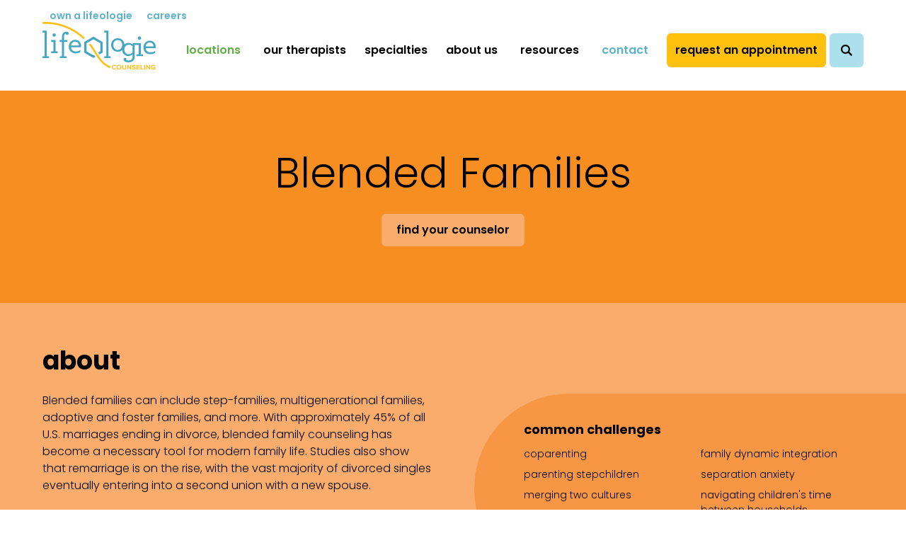

--- FILE ---
content_type: text/html;charset=utf-8
request_url: https://wefixbrains.com/specialties/relationships/blended-families?location=911954434&hsLang=en
body_size: 17071
content:
<!doctype html><html lang="en"><head>
    <meta charset="utf-8">
    <title>Blended Families Counseling | Lifeologie</title>
    <link rel="shortcut icon" href="https://wefixbrains.com/hubfs/Untitled%20design%20(4)-1.png">
    <meta name="description" content="Research shows that blended families require at least two to five years before hitting their stride. Of course, in the meantime, there’s some pretty delicate and weighty emotional baggage to handle.">
    <link rel="preconnect" href="https://fonts.googleapis.com">
    <link rel="preconnect" href="https://fonts.gstatic.com" crossorigin>
    <link href="https://fonts.googleapis.com/css2?family=Poppins:ital,wght@0,100;0,200;0,300;0,400;0,500;0,600;0,700;0,800;0,900;1,100;1,200;1,300;1,400;1,500;1,600;1,700;1,800;1,900&amp;display=swap" rel="stylesheet">
    
    
    
    
    
    <meta name="viewport" content="width=device-width, initial-scale=1">

    
    <meta property="og:description" content="Research shows that blended families require at least two to five years before hitting their stride. Of course, in the meantime, there’s some pretty delicate and weighty emotional baggage to handle.">
    <meta property="og:title" content="Blended Families Counseling | Lifeologie">
    <meta name="twitter:description" content="Research shows that blended families require at least two to five years before hitting their stride. Of course, in the meantime, there’s some pretty delicate and weighty emotional baggage to handle.">
    <meta name="twitter:title" content="Blended Families Counseling | Lifeologie">

    

    
    <style>
a.cta_button{-moz-box-sizing:content-box !important;-webkit-box-sizing:content-box !important;box-sizing:content-box !important;vertical-align:middle}.hs-breadcrumb-menu{list-style-type:none;margin:0px 0px 0px 0px;padding:0px 0px 0px 0px}.hs-breadcrumb-menu-item{float:left;padding:10px 0px 10px 10px}.hs-breadcrumb-menu-divider:before{content:'›';padding-left:10px}.hs-featured-image-link{border:0}.hs-featured-image{float:right;margin:0 0 20px 20px;max-width:50%}@media (max-width: 568px){.hs-featured-image{float:none;margin:0;width:100%;max-width:100%}}.hs-screen-reader-text{clip:rect(1px, 1px, 1px, 1px);height:1px;overflow:hidden;position:absolute !important;width:1px}
</style>

<link rel="stylesheet" href="https://wefixbrains.com/hubfs/hub_generated/template_assets/1/67145817133/1768854696670/template_main.min.css">
<link rel="stylesheet" href="https://wefixbrains.com/hubfs/hub_generated/template_assets/1/67145817136/1768854693826/template_overrides.min.css">
<link rel="stylesheet" href="https://wefixbrains.com/hubfs/hub_generated/module_assets/1/90312585751/1742730611083/module_site-search.min.css">
<link rel="stylesheet" href="https://wefixbrains.com/hubfs/hub_generated/template_assets/1/85857110031/1768854697100/template_specialty.min.css">
<link rel="stylesheet" href="https://wefixbrains.com/hubfs/hub_generated/module_assets/1/82279884294/1742730602136/module_half-half-pill-callout.min.css">

<style>
	#hs_cos_wrapper_module_16641765710482 .half-half {}

#hs_cos_wrapper_module_16641765710482 .half-half .half-half__grid .col.col-image {
  grid-column:2/4;
  border-top-right-radius:0;
  border-bottom-right-radius:0;
  margin-left:auto;
}

#hs_cos_wrapper_module_16641765710482 .half-half .half-half__grid .col.col-content {
  margin-right:0;
  margin-left:auto;
}

@media (min-width:768px) {
  #hs_cos_wrapper_module_16641765710482 .half-half .half-half__grid .col.col-image {
    grid-column:3/5;
    grid-row:1/2;
  }

  #hs_cos_wrapper_module_16641765710482 .half-half .half-half__grid .col.col-content {
    grid-column:2/3;
    grid-row:1/2;
    display:flex;
    flex-direction:column;
    align-items:flex-end;
    padding:40px 30px 40px 0;
  }

  #hs_cos_wrapper_module_16641765710482 .half-half .half-half__grid .col.col-content .content-button-row { justify-content:flex-end; }

  #hs_cos_wrapper_module_16641765710482 .half-half .half-half__grid .col.col-content * { text-align:right; }
}

</style>

<link rel="stylesheet" href="https://wefixbrains.com/hubfs/hub_generated/module_assets/1/82276395303/1742730601130/module_fw-footer-form.min.css">

<style>
	.specialty-header {
		background-color: var(--orange);
	}
	.specialty-header .btn {
		background: var(--xlt-orange);
		border-color: var(--xlt-orange);
	}
	.specialty-header .btn:hover,
	.specialty-header .btn:focus {
		background: var(--dark-orange);
		border-color: var(--dark-orange);
	}
	.about-specialty {
		background-color: var(--xlt-orange);
	}
	.about-specialty .about-specialty__grid .col.col-details .details:before {
		background-color: var(--dark-orange);
			}
	.lifeologie-help .content-item__image svg * {
		fill: var(--lt-orange);
	}
</style>

<link rel="stylesheet" href="https://wefixbrains.com/hubfs/hub_generated/module_assets/1/67145817118/1742730599161/module_social-follow.min.css">
    

    
<!--  Added by GoogleAnalytics4 integration -->
<script>
var _hsp = window._hsp = window._hsp || [];
window.dataLayer = window.dataLayer || [];
function gtag(){dataLayer.push(arguments);}

var useGoogleConsentModeV2 = true;
var waitForUpdateMillis = 1000;


if (!window._hsGoogleConsentRunOnce) {
  window._hsGoogleConsentRunOnce = true;

  gtag('consent', 'default', {
    'ad_storage': 'denied',
    'analytics_storage': 'denied',
    'ad_user_data': 'denied',
    'ad_personalization': 'denied',
    'wait_for_update': waitForUpdateMillis
  });

  if (useGoogleConsentModeV2) {
    _hsp.push(['useGoogleConsentModeV2'])
  } else {
    _hsp.push(['addPrivacyConsentListener', function(consent){
      var hasAnalyticsConsent = consent && (consent.allowed || (consent.categories && consent.categories.analytics));
      var hasAdsConsent = consent && (consent.allowed || (consent.categories && consent.categories.advertisement));

      gtag('consent', 'update', {
        'ad_storage': hasAdsConsent ? 'granted' : 'denied',
        'analytics_storage': hasAnalyticsConsent ? 'granted' : 'denied',
        'ad_user_data': hasAdsConsent ? 'granted' : 'denied',
        'ad_personalization': hasAdsConsent ? 'granted' : 'denied'
      });
    }]);
  }
}

gtag('js', new Date());
gtag('set', 'developer_id.dZTQ1Zm', true);
gtag('config', 'G-9F376C4J95');
</script>
<script async src="https://www.googletagmanager.com/gtag/js?id=G-9F376C4J95"></script>

<!-- /Added by GoogleAnalytics4 integration -->

<!--  Added by GoogleTagManager integration -->
<script>
var _hsp = window._hsp = window._hsp || [];
window.dataLayer = window.dataLayer || [];
function gtag(){dataLayer.push(arguments);}

var useGoogleConsentModeV2 = true;
var waitForUpdateMillis = 1000;



var hsLoadGtm = function loadGtm() {
    if(window._hsGtmLoadOnce) {
      return;
    }

    if (useGoogleConsentModeV2) {

      gtag('set','developer_id.dZTQ1Zm',true);

      gtag('consent', 'default', {
      'ad_storage': 'denied',
      'analytics_storage': 'denied',
      'ad_user_data': 'denied',
      'ad_personalization': 'denied',
      'wait_for_update': waitForUpdateMillis
      });

      _hsp.push(['useGoogleConsentModeV2'])
    }

    (function(w,d,s,l,i){w[l]=w[l]||[];w[l].push({'gtm.start':
    new Date().getTime(),event:'gtm.js'});var f=d.getElementsByTagName(s)[0],
    j=d.createElement(s),dl=l!='dataLayer'?'&l='+l:'';j.async=true;j.src=
    'https://www.googletagmanager.com/gtm.js?id='+i+dl;f.parentNode.insertBefore(j,f);
    })(window,document,'script','dataLayer','GTM-TN7J878');

    window._hsGtmLoadOnce = true;
};

_hsp.push(['addPrivacyConsentListener', function(consent){
  if(consent.allowed || (consent.categories && consent.categories.analytics)){
    hsLoadGtm();
  }
}]);

</script>

<!-- /Added by GoogleTagManager integration -->

    <link rel="canonical" href="https://wefixbrains.com/specialties/relationships/blended-families">

<!-- Hotjar Tracking Code for https://www.wefixbrains.com -->
<script>
    (function(h,o,t,j,a,r){
        h.hj=h.hj||function(){(h.hj.q=h.hj.q||[]).push(arguments)};
        h._hjSettings={hjid:3506337,hjsv:6};
        a=o.getElementsByTagName('head')[0];
        r=o.createElement('script');r.async=1;
        r.src=t+h._hjSettings.hjid+j+h._hjSettings.hjsv;
        a.appendChild(r);
    })(window,document,'https://static.hotjar.com/c/hotjar-','.js?sv=');
</script>

<!-- Google tag (gtag.js) -->
<script async src="https://www.googletagmanager.com/gtag/js?id=G-9F376C4J95"></script>
<script>
  window.dataLayer = window.dataLayer || [];
  function gtag(){dataLayer.push(arguments);}
  gtag('js', new Date());

  gtag('config', 'G-9F376C4J95');
</script>


<!-- Google tag (gtag.js) -->
<script async src="https://www.googletagmanager.com/gtag/js?id=G-9F376C4J95"></script>
<script>
  window.dataLayer = window.dataLayer || [];
  function gtag(){dataLayer.push(arguments);}
  gtag('js', new Date());

  gtag('config', 'G-9F376C4J95');
</script>


<meta property="og:image" content="https://wefixbrains.com/hubfs/Blended%20Families.png">
<meta property="og:image:width" content="1200">
<meta property="og:image:height" content="600">

<meta name="twitter:image" content="https://wefixbrains.com/hubfs/Blended%20Families.png">


<meta property="og:url" content="https://wefixbrains.com/specialties/relationships/blended-families">
<meta name="twitter:card" content="summary">
<meta http-equiv="content-language" content="en">







  <meta name="generator" content="HubSpot"></head>
  <body>
<!--  Added by GoogleTagManager integration -->
<noscript><iframe src="https://www.googletagmanager.com/ns.html?id=GTM-TN7J878" height="0" width="0" style="display:none;visibility:hidden"></iframe></noscript>

<!-- /Added by GoogleTagManager integration -->

    <div class="body-wrapper   hs-content-id-71638498916 hs-site-page page ">
      
      <div id="hs_cos_wrapper_module_16597287474724" class="hs_cos_wrapper hs_cos_wrapper_widget hs_cos_wrapper_type_module" style="" data-hs-cos-general-type="widget" data-hs-cos-type="module"></div>
      <div data-global-resource-path="lifeologie-theme/templates/partials/header.html">



<header class="">
	<div class="container">



    <style>
      @media (min-width: 1100px) {
        header .header__container .header__navigation nav .hs-menu-wrapper>ul[role=menu] {
          padding-top: 0;
        }
        header .header__container .header__navigation {
          align-items: unset;
        }
      }
    </style>
    <div class="header-hat__container">
      <div id="hs_cos_wrapper_module_17333404419238" class="hs_cos_wrapper hs_cos_wrapper_widget hs_cos_wrapper_type_module widget-type-simple_menu" style="" data-hs-cos-general-type="widget" data-hs-cos-type="module"><span id="hs_cos_wrapper_module_17333404419238_" class="hs_cos_wrapper hs_cos_wrapper_widget hs_cos_wrapper_type_simple_menu" style="" data-hs-cos-general-type="widget" data-hs-cos-type="simple_menu"><div id="hs_menu_wrapper_module_17333404419238_" class="hs-menu-wrapper active-branch flyouts hs-menu-flow-horizontal" role="navigation" data-sitemap-name="" data-menu-id="" aria-label="Navigation Menu">
 <ul role="menu">
  <li class="hs-menu-item hs-menu-depth-1" role="none"><a href="https://wefixbrains.com/franchise" role="menuitem" target="_self">Own a Lifeologie</a></li>
  <li class="hs-menu-item hs-menu-depth-1" role="none"><a href="https://wefixbrains.com/about/job-opportunities" role="menuitem" target="_self">Careers</a></li>
 </ul>
</div></span></div>
    </div>

		<div class="header__container">
			
			<div class="header__logo header__logo--main">
				<div class="internal-logo">
					<div id="hs_cos_wrapper_internal_logo" class="hs_cos_wrapper hs_cos_wrapper_widget hs_cos_wrapper_type_module widget-type-logo" style="" data-hs-cos-general-type="widget" data-hs-cos-type="module">
  






















  
  <span id="hs_cos_wrapper_internal_logo_hs_logo_widget" class="hs_cos_wrapper hs_cos_wrapper_widget hs_cos_wrapper_type_logo" style="" data-hs-cos-general-type="widget" data-hs-cos-type="logo"><a href="//wefixbrains.com/?hsLang=en" id="hs-link-internal_logo_hs_logo_widget" style="border-width:0px;border:0px;"><img src="https://wefixbrains.com/hubfs/WFB%20Website/Logos/SVG%20Logos/LifologieLogos-18.svg" class="hs-image-widget " height="200" style="height: auto;width:200px;border-width:0px;border:0px;" width="200" alt="logo" title="logo"></a></span>
</div>
				</div>
				<div class="home-logo">
					<div id="hs_cos_wrapper_home_logo" class="hs_cos_wrapper hs_cos_wrapper_widget hs_cos_wrapper_type_module widget-type-logo" style="" data-hs-cos-general-type="widget" data-hs-cos-type="module">
  






















  
  <span id="hs_cos_wrapper_home_logo_hs_logo_widget" class="hs_cos_wrapper hs_cos_wrapper_widget hs_cos_wrapper_type_logo" style="" data-hs-cos-general-type="widget" data-hs-cos-type="logo"><a href="//wefixbrains.com/?hsLang=en" id="hs-link-home_logo_hs_logo_widget" style="border-width:0px;border:0px;"><img src="https://wefixbrains.com/hubfs/WFB%20Website/Logos/SVG%20Logos/LifologieLogos-51.svg" class="hs-image-widget " height="66" style="height: auto;width:160px;border-width:0px;border:0px;" width="160" alt="logo" title="logo"></a></span>
</div>
				</div>
			</div>
			

			
			<div class="header__navigation">
				<div id="hs_cos_wrapper_module_16331006757498" class="hs_cos_wrapper hs_cos_wrapper_widget hs_cos_wrapper_type_module" style="" data-hs-cos-general-type="widget" data-hs-cos-type="module">
<button class="hamburger" aria-label="Menu" id="”menu-toggle”">
  <span class="hamburger-slice top"></span>
  <span class="hamburger-slice mid"></span>
  <span class="hamburger-slice bot"></span>
</button>

<nav><span id="hs_cos_wrapper_module_16331006757498_" class="hs_cos_wrapper hs_cos_wrapper_widget hs_cos_wrapper_type_menu" style="" data-hs-cos-general-type="widget" data-hs-cos-type="menu"><div id="hs_menu_wrapper_module_16331006757498_" class="hs-menu-wrapper active-branch flyouts hs-menu-flow-horizontal" role="navigation" data-sitemap-name="default" data-menu-id="81141523550" aria-label="Navigation Menu">
 <ul role="menu">
  <li class="hs-menu-item hs-menu-depth-1" role="none"><a href="https://wefixbrains.com/locations" role="menuitem">Locations</a></li>
  <li class="hs-menu-item hs-menu-depth-1" role="none"><a href="https://wefixbrains.com/therapists" role="menuitem">Our Therapists</a></li>
  <li class="hs-menu-item hs-menu-depth-1 hs-item-has-children" role="none"><a href="javascript:;" aria-haspopup="true" aria-expanded="false" role="menuitem">Specialties</a>
   <ul role="menu" class="hs-menu-children-wrapper">
    <li class="hs-menu-item hs-menu-depth-2" role="none"><a href="/specialties/mental-health" role="menuitem">Mental Health</a></li>
    <li class="hs-menu-item hs-menu-depth-2" role="none"><a href="/specialties/trauma" role="menuitem">Trauma &amp; Abuse</a></li>
    <li class="hs-menu-item hs-menu-depth-2" role="none"><a href="/specialties/stress-anxiety" role="menuitem">Anxiety &amp; Life Stressors</a></li>
    <li class="hs-menu-item hs-menu-depth-2" role="none"><a href="/specialties/grief-loss" role="menuitem">Depression, Grief &amp; Loss</a></li>
    <li class="hs-menu-item hs-menu-depth-2" role="none"><a href="/specialties/identity" role="menuitem">Identity &amp; Sexuality</a></li>
    <li class="hs-menu-item hs-menu-depth-2" role="none"><a href="/specialties/relationships" role="menuitem">Couples &amp; Relationships</a></li>
    <li class="hs-menu-item hs-menu-depth-2" role="none"><a href="/specialties/child-tween-teen" role="menuitem">Kids, Tweens &amp; Teens</a></li>
    <li class="hs-menu-item hs-menu-depth-2" role="none"><a href="/specialties/health-wellness" role="menuitem">Health, Wellness &amp; Spirituality</a></li>
   </ul></li>
  <li class="hs-menu-item hs-menu-depth-1 hs-item-has-children" role="none"><a href="https://wefixbrains.com/about" aria-haspopup="true" aria-expanded="false" role="menuitem">About Us</a>
   <ul role="menu" class="hs-menu-children-wrapper">
    <li class="hs-menu-item hs-menu-depth-2" role="none"><a href="https://wefixbrains.com/about/job-opportunities" role="menuitem">Job Opportunities</a></li>
    <li class="hs-menu-item hs-menu-depth-2" role="none"><a href="https://wefixbrains.com/franchise" role="menuitem">Own a Lifeologie</a></li>
   </ul></li>
  <li class="hs-menu-item hs-menu-depth-1" role="none"><a href="https://wefixbrains.com/resources" role="menuitem">Resources</a></li>
  <li class="hs-menu-item hs-menu-depth-1" role="none"><a href="https://wefixbrains.com/contact" role="menuitem">Contact</a></li>
  <li class="hs-menu-item hs-menu-depth-1" role="none"><a href="https://wefixbrains.com/request-appointment" role="menuitem">Request an Appointment</a></li>
 </ul>
</div></span></nav></div>
        
        
        <div class="header__site-search">
          <div id="hs_cos_wrapper_module_16674218889648" class="hs_cos_wrapper hs_cos_wrapper_widget hs_cos_wrapper_type_module" style="" data-hs-cos-general-type="widget" data-hs-cos-type="module">

<div class="search-wrap">
  <div class="search-button">
    <button>
      <img src="https://wefixbrains.com/hubfs/magnifying-glass.svg" alt="Click to search our site" width="16" height="16">
    </button>
  </div>

  <div class="hs-search-field">
    <div class="hs-search-field__bar">
      <form data-hs-do-not-collect="true" action="/hs-search-results">
        
        <input type="text" class="hs-search-field__input" name="term" autocomplete="off" aria-label="Search" placeholder="Search">

        
        <input type="hidden" name="type" value="SITE_PAGE">
        
        
        
        <input type="hidden" name="type" value="BLOG_POST">
        <input type="hidden" name="type" value="LISTING_PAGE">
        
        

        
      </form>
    </div>
    <ul class="hs-search-field__suggestions"></ul>
  </div>
</div></div>
        </div>
        
			</div>
			
		</div>
	</div>
</header></div>
      

      
<main id="main-content" class="body-container-wrapper">
<!-- dynamic_page_route_level: 2 -->
<!--  HERE  (HubDbTableRowMapFacadeImpl: {featured_image=Image{width=1200,height=600,url=&#39;https://8544614.fs1.hubspotusercontent-na1.net/hubfs/8544614/Blended%20Families.png&#39;,altText=&#39;Blended Families&#39;,fileId=185343528354}, hs_child_table_id=0, hs_created_at=1650577150956, hs_deleted_at=0, hs_id=71654316436, hs_initial_published_at=1738015712213, hs_is_edited=false, hs_name=Blended Families Counseling | Lifeologie, hs_parent_row={id=71654316421, createdAt=1650576210877, updatedAt=1666189015848, path=&#39;relationships&#39;, name=&#39;Couples &amp; Relationships Counseling | Lifeologie&#39;, 5=&#39;{type=string, value=1288238643}&#39;, 2=&#39;{type=string, value=Find useful information about Couples &amp; Relationships, along with a list of Lifeologie specialists who can help!}&#39;}, hs_path=blended-families, hs_published_at=1738015712156, hs_updated_at=1737755031004, hs_updated_by_user_id=25768974, meta_description=Research shows that blended families require at least two to five years before hitting their stride. Of course, in the meantime, there’s some pretty delicate and weighty emotional baggage to handle., specialty_object_id=1288238683})  -->
<!--  HER2E  blended-families  -->
	<!-- Specialty Group Listing Page -->
	
	<!-- Begin partial -->






<!-- Set Associated Specialty Group (for color) -->



<!-- Set Associated Counselors -->



<script>console.log([{"abbreviated_title":"LPC-S","add_to_website":true,"adult_photo":"https://8544614.fs1.hubspotusercontent-na1.net/hubfs/8544614/WFB%20Website/Counselor%20Photos/Saundra%20Monroe/saundra-monroe-counselor-plano.webp","associations":{"p_specialty_collection__counselor_to_specialty":{"items":[{"hs_object_id":1288238683}],"total":1}},"child_photo":"https://8544614.fs1.hubspotusercontent-na1.net/hubfs/8544614/WFB%20Website/Counselor%20Photos/Saundra%20Monroe/saundra-monroe-therapist-plano.webp","counselor_name":"Saundra Monroe","display_name":null,"page_slug":"saundra-monroe","title":"M.S., LPC Supervisor"},{"abbreviated_title":"LPC-S","add_to_website":true,"adult_photo":"https://8544614.fs1.hubspotusercontent-na1.net/hubfs/8544614/WFB%20Website/Counselor%20Photos/Amy%20Salinas/amy-salinas-counselor-in-plano.webp","associations":{"p_specialty_collection__counselor_to_specialty":{"items":[{"hs_object_id":1288238683}],"total":1}},"child_photo":"https://8544614.fs1.hubspotusercontent-na1.net/hubfs/8544614/WFB%20Website/Counselor%20Photos/Amy%20Salinas/amy-salinas-therapist-in-plano.webp","counselor_name":"Amy Salinas","display_name":null,"page_slug":"amy-salinas","title":"LPC-S, License #75347"},{"abbreviated_title":"LPC-S","add_to_website":true,"adult_photo":"https://8544614.fs1.hubspotusercontent-na1.net/hubfs/8544614/WFB%20Website/Counselor%20Photos/Laura%20Harrison/laura-harrison-adult.webp","associations":{"p_specialty_collection__counselor_to_specialty":{"items":[],"total":0}},"child_photo":"https://8544614.fs1.hubspotusercontent-na1.net/hubfs/8544614/WFB%20Website/Counselor%20Photos/Laura%20Harrison/laura-harrison-child.webp","counselor_name":"Laura Harrison","display_name":null,"page_slug":"laura-harrison","title":"LPC-S, CCTP, NASM-CAC"},{"abbreviated_title":"","add_to_website":true,"adult_photo":"https://8544614.fs1.hubspotusercontent-na1.net/hubfs/8544614/WFB%20Website/Counselor%20Photos/Eric%20Liles/eric-liles-counselor-adult.webp","associations":{"p_specialty_collection__counselor_to_specialty":{"items":[{"hs_object_id":1288238683}],"total":1}},"child_photo":"https://8544614.fs1.hubspotusercontent-na1.net/hubfs/8544614/WFB%20Website/Counselor%20Photos/Eric%20Liles/eric-liles-therapist-in-plano-richardson.webp","counselor_name":"Eric Liles","display_name":null,"page_slug":"eric-liles","title":"MA, LCDC, LPC"},{"abbreviated_title":"LPC","add_to_website":true,"adult_photo":"https://8544614.fs1.hubspotusercontent-na1.net/hubfs/8544614/WFB%20Website/Counselor%20Photos/Joni%20Rorije/Joni-Rorije-Adult.webp","associations":{"p_specialty_collection__counselor_to_specialty":{"items":[],"total":0}},"child_photo":"https://8544614.fs1.hubspotusercontent-na1.net/hubfs/8544614/WFB%20Website/Counselor%20Photos/Joni%20Rorije/Joni-Rorije-Child-1.webp","counselor_name":"Joni Rorije","display_name":null,"page_slug":"joni-rorije","title":"LPC"},{"abbreviated_title":null,"add_to_website":true,"adult_photo":"https://8544614.fs1.hubspotusercontent-na1.net/hubfs/8544614/WFB%20Website/Counselor%20Photos/Harry%20Cates/harry-cates-adult.webp","associations":{"p_specialty_collection__counselor_to_specialty":{"items":[{"hs_object_id":1288238683}],"total":1}},"child_photo":"https://8544614.fs1.hubspotusercontent-na1.net/hubfs/8544614/WFB%20Website/Counselor%20Photos/Harry%20Cates/harry-cates-therapist-plano.webp","counselor_name":"Harry Cates","display_name":null,"page_slug":"harry-cates","title":"LPC"},{"abbreviated_title":null,"add_to_website":true,"adult_photo":"https://8544614.fs1.hubspotusercontent-na1.net/hubfs/8544614/WFB%20Website/Counselor%20Photos/Adrian%20Jones/adrian-jones-adult.webp","associations":{"p_specialty_collection__counselor_to_specialty":{"items":[{"hs_object_id":1288238683}],"total":1}},"child_photo":"https://8544614.fs1.hubspotusercontent-na1.net/hubfs/8544614/WFB%20Website/Counselor%20Photos/Adrian%20Jones/adrian-jones-child.webp","counselor_name":"Adrian Jones","display_name":null,"page_slug":"adrian-jones","title":"LPC"},{"abbreviated_title":null,"add_to_website":true,"adult_photo":"https://8544614.fs1.hubspotusercontent-na1.net/hubfs/8544614/WFB%20Website/Counselor%20Photos/Ruth%20Rodriguez/Ruth-Rodriguez-adult.webp","associations":{"p_specialty_collection__counselor_to_specialty":{"items":[],"total":0}},"child_photo":"https://8544614.fs1.hubspotusercontent-na1.net/hubfs/8544614/WFB%20Website/Counselor%20Photos/Ruth%20Rodriguez/Ruth-Rodriguez-child.webp","counselor_name":"Ruth Rodriguez","display_name":null,"page_slug":"ruth-rodriguez","title":"LMFT"},{"abbreviated_title":"LPC","add_to_website":true,"adult_photo":"https://8544614.fs1.hubspotusercontent-na1.net/hubfs/8544614/WFB%20Website/Counselor%20Photos/Nikki%20Jones/Nikki-jones-adult.webp","associations":{"p_specialty_collection__counselor_to_specialty":{"items":[],"total":0}},"child_photo":"https://8544614.fs1.hubspotusercontent-na1.net/hubfs/8544614/WFB%20Website/Counselor%20Photos/Nikki%20Jones/nikki-jones-therapist-plano.webp","counselor_name":"Nikki Jones","display_name":null,"page_slug":"nikki-jones","title":"LPC"},{"abbreviated_title":"LMFT","add_to_website":true,"adult_photo":"https://8544614.fs1.hubspotusercontent-na1.net/hubfs/8544614/WFB%20Website/Counselor%20Photos/Shuqueta%20Thomas/Shuqueta-Thomas-Adult.webp","associations":{"p_specialty_collection__counselor_to_specialty":{"items":[{"hs_object_id":1288238683}],"total":1}},"child_photo":"https://8544614.fs1.hubspotusercontent-na1.net/hubfs/8544614/WFB%20Website/Counselor%20Photos/Shuqueta%20Thomas/Shuqueta-Thomas-child.webp","counselor_name":"Shuqueta Thomas","display_name":null,"page_slug":"shuqueta-thomas","title":"LMFT"},{"abbreviated_title":"","add_to_website":true,"adult_photo":"https://8544614.fs1.hubspotusercontent-na1.net/hubfs/8544614/WFB%20Website/Counselor%20Photos/Paul%20McMullen/paul-mcmullen-adult.webp","associations":{"p_specialty_collection__counselor_to_specialty":{"items":[],"total":0}},"child_photo":"https://8544614.fs1.hubspotusercontent-na1.net/hubfs/8544614/WFB%20Website/Counselor%20Photos/Paul%20McMullen/paul-mcmullen-therapist-in-plano.webp","counselor_name":"Paul McMullen","display_name":null,"page_slug":"paul-mcmullen","title":"LPC"},{"abbreviated_title":"LPC Associate","add_to_website":true,"adult_photo":"https://8544614.fs1.hubspotusercontent-na1.net/hubfs/8544614/WFB%20Website/Counselor%20Photos/Christine%20Lawrence/Christine-Lawrence-AdultPhoto.webp","associations":{"p_specialty_collection__counselor_to_specialty":{"items":[],"total":0}},"child_photo":"https://8544614.fs1.hubspotusercontent-na1.net/hubfs/8544614/WFB%20Website/Counselor%20Photos/Christine%20Lawrence/Christine-Lawrence-ChildPhoto.webp","counselor_name":"Christine Lawrence","display_name":null,"page_slug":"christine-lawrence","title":" LPC Associate"},{"abbreviated_title":"LPC Associate","add_to_website":true,"adult_photo":"https://8544614.fs1.hubspotusercontent-na1.net/hubfs/8544614/WFB%20Website/Counselor%20Photos/Christy%20Becker/christy-becker-adult.webp","associations":{"p_specialty_collection__counselor_to_specialty":{"items":[],"total":0}},"child_photo":"https://8544614.fs1.hubspotusercontent-na1.net/hubfs/8544614/WFB%20Website/Counselor%20Photos/Christy%20Becker/christy-becker-therapist-in-plano-richardson.webp","counselor_name":"Christy Becker","display_name":null,"page_slug":"christy-becker","title":"LPC Associate"},{"abbreviated_title":"","add_to_website":true,"adult_photo":"https://8544614.fs1.hubspotusercontent-na1.net/hubfs/8544614/WFB%20Website/Counselor%20Photos/Philip%20Grandjean/philip-grandjean-plano-therapist.webp","associations":{"p_specialty_collection__counselor_to_specialty":{"items":[],"total":0}},"child_photo":"https://8544614.fs1.hubspotusercontent-na1.net/hubfs/8544614/WFB%20Website/Counselor%20Photos/Philip%20Grandjean/philip-grandjean-plano-counselor.webp","counselor_name":"Philip Grandjean","display_name":null,"page_slug":"philip-grandjean","title":"M.A., LPC Associate"},{"abbreviated_title":"LPC Associate","add_to_website":true,"adult_photo":"https://8544614.fs1.hubspotusercontent-na1.net/hubfs/8544614/WFB%20Website/Counselor%20Photos/Lisa%20Fanning/lisa-fanning-adult.webp","associations":{"p_specialty_collection__counselor_to_specialty":{"items":[],"total":0}},"child_photo":"https://8544614.fs1.hubspotusercontent-na1.net/hubfs/8544614/WFB%20Website/Counselor%20Photos/Lisa%20Fanning/lisa-fanning-therapist-plano.webp","counselor_name":"Lisa Fanning","display_name":null,"page_slug":"lisa-fanning","title":"LPC Associate"},{"abbreviated_title":null,"add_to_website":true,"adult_photo":"https://8544614.fs1.hubspotusercontent-na1.net/hubfs/8544614/WFB%20Website/Counselor%20Photos/Lexus%20Goodwin/Lexus-Goodwin-AdultPhoto.webp","associations":{"p_specialty_collection__counselor_to_specialty":{"items":[],"total":0}},"child_photo":"https://8544614.fs1.hubspotusercontent-na1.net/hubfs/8544614/WFB%20Website/Counselor%20Photos/Lexus%20Goodwin/Lexus-Goodwin-ChildPhoto.webp","counselor_name":"Lexus Goodwin","display_name":null,"page_slug":"lexus-goodwin","title":"LPC Associate"},{"abbreviated_title":"LPC Associate","add_to_website":true,"adult_photo":"https://8544614.fs1.hubspotusercontent-na1.net/hubfs/8544614/WFB%20Website/Counselor%20Photos/Carolyn%20Switzer/carolyn-switzer-counselor-in-frisco.webp","associations":{"p_specialty_collection__counselor_to_specialty":{"items":[],"total":0}},"child_photo":"https://8544614.fs1.hubspotusercontent-na1.net/hubfs/8544614/WFB%20Website/Counselor%20Photos/Carolyn%20Switzer/carolyn-switzer-therapist-in-frisco.webp","counselor_name":"Carolyn Switzer","display_name":null,"page_slug":"carolyn-switzer","title":"LPC Associate"}])</script>

<!-- 
#  $specialty_group_object_path: 
#  $location_filter: "911954434"
#  $location_filter_on: "true"
#  $specialty_id: "0"
#  $location_id: 
-->

<!--Specialty Header-->
<div class="specialty-header">
	<div class="container">
		<div class="header">
			<h1>Blended Families</h1>
      
      <a class="btn btn-secondary" href="/specialties/relationships/blended-families?location=911954434&amp;hsLang=en#therapists">Find Your Counselor</a>
      
		</div>
	</div>
</div>
<!--End Specialty Header-->

<!-- About Specialty Section -->
<div class="about-specialty">
	<div class="container">
		<div class="about-specialty__grid">
			<div class="col col-content">
				<h2>About</h2>
				<div class="content">
					<p></p><p>Blended families can include step-families, multigenerational families, adoptive and foster families, and more. With approximately 45% of all U.S. marriages ending in divorce, blended family counseling has become a necessary tool for modern family life. Studies also show that remarriage is on the rise, with the vast majority of divorced singles eventually entering into a second union with a new spouse.</p>
<p>Blended families face their own set of quirky challenges as two distinctly different family dynamics merge, or, perhaps more accurately, collide.&nbsp;</p><p></p>
					<p></p><p>Research shows that blended families require at least two to five years before hitting their stride. Of course, in the meantime, there’s some pretty delicate and weighty emotional baggage to handle. Blended families often benefit from family (as opposed to individual) counseling sessions, although it may be useful for parents to meet with the therapist individually in separate sessions to establish basics. It could also be helpful for a child who is having a particularly difficult time to have some additional sessions on their own.</p>
<p>Regardless of the specifics, your unique family has unique strengths and struggles. Here at Lifeologie Counseling, we will help you and your family develop resiliency and communication skills to help navigate the tricky waters of ever-evolving relationship dynamics.<span data-sheets-value="{&quot;1&quot;:2,&quot;2&quot;:&quot;Research shows that blended families require at least two to five years before hitting their stride. Of course, in the meantime, there’s some pretty delicate and weighty emotional baggage to handle. Blended families often benefit from family (as opposed to Individual) counseling sessions, although it may be useful for parents to meet with the therapist individually in separate sessions to establish basics. It could also be helpful for a child who is having a particularly difficult time to have some additional sessions on their own. Regardless of the specifics, your unique family has unique strengths and struggles. Here at Lifeologie, we will help you and your family develop resiliency and communication skills to help navigate the tricky waters of ever-evolving relationship dynamics.\n&quot;}" data-sheets-userformat="{&quot;2&quot;:959,&quot;3&quot;:{&quot;1&quot;:0},&quot;4&quot;:{&quot;1&quot;:3,&quot;3&quot;:5},&quot;5&quot;:{&quot;1&quot;:[{&quot;1&quot;:2,&quot;2&quot;:0,&quot;5&quot;:{&quot;1&quot;:2,&quot;2&quot;:0}},{&quot;1&quot;:0,&quot;2&quot;:0,&quot;3&quot;:3},{&quot;1&quot;:1,&quot;2&quot;:0,&quot;4&quot;:1}]},&quot;6&quot;:{&quot;1&quot;:[{&quot;1&quot;:2,&quot;2&quot;:0,&quot;5&quot;:{&quot;1&quot;:2,&quot;2&quot;:0}},{&quot;1&quot;:0,&quot;2&quot;:0,&quot;3&quot;:3},{&quot;1&quot;:1,&quot;2&quot;:0,&quot;4&quot;:1}]},&quot;7&quot;:{&quot;1&quot;:[{&quot;1&quot;:2,&quot;2&quot;:0,&quot;5&quot;:{&quot;1&quot;:2,&quot;2&quot;:0}},{&quot;1&quot;:0,&quot;2&quot;:0,&quot;3&quot;:3},{&quot;1&quot;:1,&quot;2&quot;:0,&quot;4&quot;:1}]},&quot;8&quot;:{&quot;1&quot;:[{&quot;1&quot;:2,&quot;2&quot;:0,&quot;5&quot;:{&quot;1&quot;:2,&quot;2&quot;:0}},{&quot;1&quot;:0,&quot;2&quot;:0,&quot;3&quot;:3},{&quot;1&quot;:1,&quot;2&quot;:0,&quot;4&quot;:1}]},&quot;10&quot;:0,&quot;11&quot;:4,&quot;12&quot;:0}"><br></span></p><p></p>
				</div>
			</div>
			<div class="col col-details">
				<div class="details">
					<h3>Common Challenges</h3>
					<ul>
<li>coparenting</li>
<li>family dynamic integration</li>
<li>parenting stepchildren</li>
<li>separation anxiety</li>
<li>merging two cultures</li>
<li>navigating children's time between households</li>
<li>new household rules/expectations</li>
</ul>
				</div>
			</div>
		</div>
	</div>
</div>
<!-- End About Specialty Section -->

<!-- Associated Counselors Section -->

<div class="associated-counselors" id="therapists">
	<div class="container">
		<h2>Meet our specialists</h2>
		<div class="counselors-list">
			
        
           
           
            
              
            
          
            
            
            
            <div class="counselor" aria-hidden="true">
              <div class="counselor-inner">
                <div class="counselor-image both">
                  
                  <img class="adult-photo" src="https://wefixbrains.com/hubfs/WFB%20Website/Counselor%20Photos/Saundra%20Monroe/saundra-monroe-counselor-plano.webp" alt="" role="presentation">
                  <img class="child-photo" src="https://wefixbrains.com/hubfs/WFB%20Website/Counselor%20Photos/Saundra%20Monroe/saundra-monroe-therapist-plano.webp" alt="" role="presentation">
                  
                </div>
                <div class="counselor-content">
                  <h3><a href="/counselor/saundra-monroe?hsLang=en">Saundra Monroe</a></h3>
                  <p class="title">LPC-S</p>
                  <p class="location"></p>
                </div>
              </div>
            </div> 
          
        
			
        
           
           
            
              
            
          
            
            
            
            <div class="counselor" aria-hidden="true">
              <div class="counselor-inner">
                <div class="counselor-image both">
                  
                  <img class="adult-photo" src="https://wefixbrains.com/hubfs/WFB%20Website/Counselor%20Photos/Amy%20Salinas/amy-salinas-counselor-in-plano.webp" alt="" role="presentation">
                  <img class="child-photo" src="https://wefixbrains.com/hubfs/WFB%20Website/Counselor%20Photos/Amy%20Salinas/amy-salinas-therapist-in-plano.webp" alt="" role="presentation">
                  
                </div>
                <div class="counselor-content">
                  <h3><a href="/counselor/amy-salinas?hsLang=en">Amy Salinas</a></h3>
                  <p class="title">LPC-S</p>
                  <p class="location"></p>
                </div>
              </div>
            </div> 
          
        
			
        
           
           
           
        
			
        
           
           
            
              
            
          
            
            
            
            <div class="counselor" aria-hidden="true">
              <div class="counselor-inner">
                <div class="counselor-image both">
                  
                  <img class="adult-photo" src="https://wefixbrains.com/hubfs/WFB%20Website/Counselor%20Photos/Eric%20Liles/eric-liles-counselor-adult.webp" alt="" role="presentation">
                  <img class="child-photo" src="https://wefixbrains.com/hubfs/WFB%20Website/Counselor%20Photos/Eric%20Liles/eric-liles-therapist-in-plano-richardson.webp" alt="" role="presentation">
                  
                </div>
                <div class="counselor-content">
                  <h3><a href="/counselor/eric-liles?hsLang=en">Eric Liles</a></h3>
                  <p class="title">MA, LCDC, LPC</p>
                  <p class="location"></p>
                </div>
              </div>
            </div> 
          
        
			
        
           
           
           
        
			
        
           
           
            
              
            
          
            
            
            
            <div class="counselor" aria-hidden="true">
              <div class="counselor-inner">
                <div class="counselor-image both">
                  
                  <img class="adult-photo" src="https://wefixbrains.com/hubfs/WFB%20Website/Counselor%20Photos/Harry%20Cates/harry-cates-adult.webp" alt="" role="presentation">
                  <img class="child-photo" src="https://wefixbrains.com/hubfs/WFB%20Website/Counselor%20Photos/Harry%20Cates/harry-cates-therapist-plano.webp" alt="" role="presentation">
                  
                </div>
                <div class="counselor-content">
                  <h3><a href="/counselor/harry-cates?hsLang=en">Harry Cates</a></h3>
                  <p class="title">LPC</p>
                  <p class="location"></p>
                </div>
              </div>
            </div> 
          
        
			
        
           
           
            
              
            
          
            
            
            
            <div class="counselor" aria-hidden="true">
              <div class="counselor-inner">
                <div class="counselor-image both">
                  
                  <img class="adult-photo" src="https://wefixbrains.com/hubfs/WFB%20Website/Counselor%20Photos/Adrian%20Jones/adrian-jones-adult.webp" alt="" role="presentation">
                  <img class="child-photo" src="https://wefixbrains.com/hubfs/WFB%20Website/Counselor%20Photos/Adrian%20Jones/adrian-jones-child.webp" alt="" role="presentation">
                  
                </div>
                <div class="counselor-content">
                  <h3><a href="/counselor/adrian-jones?hsLang=en">Adrian Jones</a></h3>
                  <p class="title">LPC</p>
                  <p class="location"></p>
                </div>
              </div>
            </div> 
          
        
			
        
           
           
           
        
			
        
           
           
           
        
			
        
           
           
            
              
            
          
            
            
            
            <div class="counselor" aria-hidden="true">
              <div class="counselor-inner">
                <div class="counselor-image both">
                  
                  <img class="adult-photo" src="https://wefixbrains.com/hubfs/WFB%20Website/Counselor%20Photos/Shuqueta%20Thomas/Shuqueta-Thomas-Adult.webp" alt="" role="presentation">
                  <img class="child-photo" src="https://wefixbrains.com/hubfs/WFB%20Website/Counselor%20Photos/Shuqueta%20Thomas/Shuqueta-Thomas-child.webp" alt="" role="presentation">
                  
                </div>
                <div class="counselor-content">
                  <h3><a href="/counselor/shuqueta-thomas?hsLang=en">Shuqueta Thomas</a></h3>
                  <p class="title">LMFT</p>
                  <p class="location"></p>
                </div>
              </div>
            </div> 
          
        
			
        
           
           
           
        
			
        
           
           
           
        
			
        
           
           
           
        
			
        
           
           
           
        
			
        
           
           
           
        
			
        
           
           
           
        
			
        
           
           
           
        
			
		</div>
		
		<div class="load-more">
			<a class="btn btn-link btn-more" href="javascript:;" aria-hidden="false">See More</a>
		</div>
		
	</div>
</div>

<!-- End Associated Counselors Section -->


<!--How Does Lifeologie Help Section-->
<div class="lifeologie-help">
	<div class="container">
		<div class="lifeologie-help__grid">
			<div class="col col-title">
				<h2>How does Lifeologie help?</h2> 
			</div>
			<div class="col col-content">
				<div class="content-item content-item--concern">
					<div class="content-item__image">
						<svg id="Layer_1" xmlns="http://www.w3.org/2000/svg" viewbox="0 0 525.23 524.42"><path d="M11.93,179.2c6.3,28.5,25.3,52.5,51.6,65.1,26.2,12.7,56.8,12.7,83.1,0,26.3-12.7,45.2-36.7,51.6-65.1,3.6-2,6.6-4.9,8.7-8.5,2.1-3.5,3.2-7.6,3.2-11.7v-9.5c.2-3.1-.5-6.2-2.1-9-1.6-2.7-3.9-4.9-6.7-6.3v-11.7c-.3-25.4-10.6-49.7-28.6-67.7s-42.3-28.2-67.7-28.6c-25.1,.3-49,10.3-66.9,27.8-17.9,17.5-28.4,41.2-29.3,66.3v13.6h0c-2.8,1.4-5.1,3.6-6.7,6.3S-.17,146,.03,149.2v9.5c0,4.2,1.1,8.2,3.2,11.8,2.1,3.7,5.1,6.7,8.7,8.7h0Zm180.6-29.7v9.5h0c0,2.6-1.8,4.8-4.3,5.3-3.4,.9-5.9,3.6-6.5,7.1-4.2,24.3-19.7,45.2-41.7,56.3s-48,11.1-70.1,0c-22-11.1-37.5-32-41.7-56.3-.6-3.4-3.1-6.2-6.5-7.1-2.5-.6-4.3-2.8-4.3-5.3v-9.7l2.8-1.1c3.5-1.2,5.9-4.5,5.9-8.2v-9.3c5.1,.4,10.1,.5,15,.5,20.3,.7,40.4-3.2,58.9-11.6,7.9-4.1,15.6-8.9,22.8-14.1l6.7-4.6c-1.7,3.9-2.2,8.3-1.4,12.6,.9,4.2,3,8.1,6.2,11,8.2,6.6,23.6,7.3,49.3,1.9v13.4c0,3.7,2.4,7,5.9,8.2l2.9,1.1,.1,.4ZM105.03,43.7c18.5,.3,36.3,6.9,50.4,18.8,14.1,11.9,23.7,28.3,27.1,46.5-30.1,6.6-36.3,2.6-36.8,2.2,.1-3.3,.9-6.6,2.2-9.6,2-5.6,6.2-17.5-4.6-21.9-8.8-3.5-17.5,2.8-30.3,11.5h0c-6.6,4.7-13.5,9-20.7,12.8-20.7,8.6-43.3,11.8-65.5,9.3,2.5-19,11.8-36.5,26.1-49.3,14.4-12.8,32.9-20,52.1-20.3h0Z" /><path d="M502.83,0h-226.8c-5.9,0-11.6,2.3-15.7,6.5s-6.5,9.8-6.5,15.7v124l-42.4,67.9h0c-2,3.3-1.7,7.5,.9,10.4,1.7,1.9,4.1,3,6.6,3,1.3,0,2.5-.3,3.7-.8l112-51.7h168.4c5.9,0,11.6-2.3,15.7-6.5,4.2-4.2,6.5-9.8,6.5-15.7V22.2c0-5.9-2.3-11.6-6.5-15.7s-10-6.5-15.9-6.5h0Zm4.7,152.8c0,2.6-2.1,4.7-4.7,4.7h-170.3c-1.3,0-2.5,.3-3.7,.8l-87,40.2,28.2-45.1h0c.9-1.4,1.3-3,1.3-4.6V22.2c0-2.6,2.1-4.7,4.7-4.7h226.8c2.6,0,4.7,2.1,4.7,4.7V152.8Z" /><path d="M516.33,405.5v-11.7c.4-34.4-17.6-66.4-47.2-83.9-29.6-17.5-66.3-17.9-96.2-1.1-30,16.9-48.7,48.4-49.1,82.8v13.2h0c-2.8,1.4-5.1,3.6-6.7,6.3-1.6,2.7-2.3,5.8-2.1,9v9.5c0,4.1,1.1,8.1,3.2,11.7,2.1,3.5,5.1,6.5,8.7,8.5,6.3,28.5,25.3,52.4,51.6,65.1,26.2,12.7,56.8,12.7,83.1,0,26.2-12.7,45.2-36.7,51.6-65.1,7.1-3.9,11.6-11.3,11.9-19.4v-9.5c.2-3.1-.5-6.2-2.1-9-1.6-2.8-4-5-6.7-6.4h0Zm-96.3-90.5c18.5,.3,36.3,6.9,50.4,18.8,14.1,11.9,23.7,28.3,27.1,46.5-30.1,6.6-36.3,2.5-36.8,2.2,.1-3.3,.9-6.6,2.2-9.6,2-5.6,6.2-17.5-4.6-21.9-8.8-3.5-17.5,2.8-30.3,11.5h0c-6.6,4.7-13.5,9-20.7,12.8-20.7,8.6-43.3,11.8-65.5,9.3,2.5-19,11.8-36.5,26.1-49.3,14.4-12.9,32.9-20,52.1-20.3h0Zm87.5,105.8v9.5h0c0,2.6-1.8,4.8-4.3,5.3-3.4,.9-5.9,3.6-6.5,7.1-4.2,24.3-19.7,45.2-41.7,56.3-22,11.1-48,11.1-70.1,0-22-11.1-37.5-32-41.7-56.3-.6-3.4-3.1-6.2-6.5-7.1-2.5-.6-4.3-2.8-4.3-5.3v-9.7l2.8-1.1c3.5-1.2,5.9-4.5,5.9-8.2v-9.3c5.2,.4,10.2,.5,15,.5,20.3,.7,40.4-3.2,58.9-11.6,7.9-4.1,15.6-8.9,22.8-14.1l6.7-4.6c-1.7,3.9-2.2,8.3-1.4,12.6,.9,4.2,3,8.1,6.2,11,8.2,6.6,23.6,7.3,49.3,1.9v13.4c0,3.7,2.4,7,5.9,8.2l2.9,1.1,.1,.4Z" /><path d="M302.63,498c1.2,.5,2.4,.8,3.7,.8,2.5,0,4.9-1.1,6.6-3,2.6-2.9,2.9-7.1,.9-10.4l-42.6-67.9v-124c0-5.9-2.3-11.6-6.5-15.7s-9.8-6.5-15.7-6.5H22.23c-5.9,0-11.6,2.3-15.7,6.5S.03,287.6,.03,293.5v130.6c0,5.9,2.3,11.6,6.5,15.7s9.8,6.5,15.7,6.5H190.63l112,51.7ZM17.53,424v-130.5c0-2.6,2.1-4.7,4.7-4.7H249.03c2.6,0,4.7,2.1,4.7,4.7v126.5c0,1.6,.4,3.2,1.3,4.6l28.3,45.1-87.5-40.2h0c-1-.5-2.2-.7-3.3-.8H22.23c-2.6,0-4.7-2.1-4.7-4.7h0Z" /><path d="M323.73,35h-26.2c-4.8,0-8.8,3.9-8.8,8.8s3.9,8.8,8.8,8.8h26.2c4.8,0,8.8-3.9,8.8-8.8s-3.9-8.8-8.8-8.8Z" /><path d="M481.33,35h-122.6c-4.8,0-8.8,3.9-8.8,8.8s3.9,8.8,8.8,8.8h122.5c4.8,0,8.8-3.9,8.8-8.8s-3.9-8.8-8.7-8.8Z" /><path d="M323.73,78.7h-26.2c-4.8,0-8.8,3.9-8.8,8.8s3.9,8.8,8.8,8.8h26.2c4.8,0,8.8-3.9,8.8-8.8s-3.9-8.8-8.8-8.8Z" /><path d="M481.33,78.7h-122.6c-4.8,0-8.8,3.9-8.8,8.8s3.9,8.8,8.8,8.8h122.5c4.8,0,8.8-3.9,8.8-8.8s-3.9-8.8-8.7-8.8Z" /><path d="M323.73,122.5h-26.2c-4.8,0-8.8,3.9-8.8,8.8s3.9,8.8,8.8,8.8h26.2c4.8,0,8.8-3.9,8.8-8.8s-3.9-8.8-8.8-8.8Z" /><path d="M481.33,122.5h-122.6c-4.8,0-8.8,3.9-8.8,8.8s3.9,8.8,8.8,8.8h122.5c4.8,0,8.8-3.9,8.8-8.8s-3.9-8.8-8.7-8.8Z" /><path d="M176.63,310l-55.3,78.8-27.6-27.6c-3.4-3.4-9-3.4-12.4,0s-3.4,9,0,12.4l35,35c1.6,1.7,3.9,2.7,6.2,2.7h.8c2.6-.2,4.9-1.6,6.4-3.8l61.2-87.5c1.5-1.9,2.1-4.3,1.7-6.7-.4-2.4-1.7-4.5-3.7-5.9s-4.4-1.9-6.8-1.4c-2.2,.5-4.3,2-5.5,4h0Z" /></svg>
					</div>
					<div class="content-item__body">
						
						<h3>Discuss your concerns with our client care team.</h3>
						<p>When you reach out to Lifeologie, you’ll be connected with one of our intake specialists. In a “call center?” No way. Our specialists are based in our local Lifeologie offices and know the counselors well. Their entire job is to learn about you and what you’re looking for and to match you with the counselor who will be the very best fit for your needs and preferences.</p>
						
					</div>
				</div>
				<div class="content-item content-item--concern">
					<div class="content-item__image">
						<svg id="Layer_1" xmlns="http://www.w3.org/2000/svg" viewbox="0 0 489 347.7"><path d="M477.8,9.6h-44.2c-.8-5.4-5.4-9.6-11-9.6h-73.4c-5.6,0-10.3,4.2-11,9.6h-44.2c-6.2,0-11.2,5-11.2,11.2V249.5c0,6.2,5,11.2,11.2,11.2h183.8c6.2,0,11.2-5,11.2-11.2V20.8c0-6.2-5-11.2-11.2-11.2h0Zm-128.6,1.5h73.4V30h-73.4V11.1Zm-55.2,238.4V20.8h44v9.3c0,6.2,5,11.2,11.2,11.2h73.4c6.2,0,11.2-5,11.2-11.2v-9.3h44V249.5h-183.8Zm65.2-149.2l23.1,19.6c1,.9,2.3,1.3,3.6,1.3s2.6-.4,3.6-1.3l23-19.6c3.6-3,5.9-6.8,6.8-11,.4-1.9,.5-3.8,.4-5.8-.7-9.6-8.5-17.6-18.1-18.5h0c-6-.6-11.7,1.5-15.7,5.4-4.1-3.9-9.7-5.9-15.8-5.4-9.6,.9-17.4,8.8-18.1,18.5-.1,1.9,0,3.9,.4,5.8,.9,4.2,3.2,8,6.8,11h0Zm12-24h.9c3.9,0,7.3,2.5,8.5,6.2,.7,2.3,2.9,3.9,5.3,3.9s4.6-1.6,5.3-3.9c1.3-4,5.2-6.6,9.4-6.2,4.2,.4,7.7,4,8,8.2,.1,.9,0,1.7-.2,2.6-.4,1.7-1.5,3.4-3.1,4.8l-19.4,16.5-19.4-16.6c-1.6-1.4-2.7-3.1-3.1-4.8-.2-.8-.2-1.7-.2-2.6,.3-4.1,3.8-7.7,8-8.1h0Zm-33.2,66.3c0-3.1,2.5-5.6,5.6-5.6h84.6c3.1,0,5.6,2.5,5.6,5.6s-2.5,5.6-5.6,5.6h-84.6c-3.1,0-5.6-2.5-5.6-5.6h0Zm123.2,35.6c0,3.1-2.5,5.6-5.6,5.6h-139.4c-3.1,0-5.6-2.5-5.6-5.6s2.5-5.6,5.6-5.6h139.4c3.1,0,5.6,2.5,5.6,5.6Zm0,35.6c0,3.1-2.5,5.6-5.6,5.6h-139.4c-3.1,0-5.6-2.5-5.6-5.6s2.5-5.6,5.6-5.6h139.4c3.1,0,5.6,2.5,5.6,5.6Zm-242.7-39.3c10-1.1,19-8.7,21.9-19.6,1.9-7,1-14.5-2.5-20.5-3.2-5.4-8.2-9.3-14.1-10.8-.5-.1-.9-.1-1.4-.2,0-.6,.1-1.2,.1-1.8v-5c1.6-.4,3.2-1.2,4.5-2.3,2.5-2.1,3.9-5.2,3.9-8.5v-16.8C230.9,40.9,189.5,1.9,138.7,1.9h-29.9C58,1.9,16.6,41,16.6,89v19.4c0,3.3,1.4,6.4,3.9,8.5,1.3,1.1,2.8,1.9,4.4,2.3v2.5c0,.6,.1,1.2,.1,1.8-.5,.1-.9,.1-1.4,.2-5.9,1.5-10.9,5.4-14.1,10.8-3.5,6-4.4,13.5-2.5,20.5,3,10.9,12,18.5,21.9,19.6v61.6C11,256.5,0,283.1,0,312.2v24.3c0,6.2,5,11.2,11.2,11.2H236c6.2,0,11.2-5,11.2-11.2v-24.3c0-29.1-11-55.7-28.9-76l.2-61.7Zm9.7-34.4c2,3.4,2.5,7.8,1.4,11.9-2.1,7.6-8.8,12.4-15.5,11.3,3.8-8.9,6.4-18.5,7.6-28.6,2.7,.9,5,2.7,6.5,5.4h0ZM27.8,89C27.8,47.1,64.1,13.1,108.8,13.1h29.9c44.7,0,81,34.1,81,75.9l.1,16.8c-45.8-6.6-68.6-25.6-76.3-33.5-3.7-3.8-9.7-4.5-14.2-1.5-31.2,20.4-59.7,31-101.5,37.6v-19.4Zm147.7,194.9l-38.3,20.9,42.3-80,14.1,22.7-14.9,12.6c-2.6,2.2-4.1,5.6-3.9,9l.7,14.8Zm-106.7-23.8l-14.9-12.6,14.1-22.7,42.3,80-38.3-20.9,.6-14.8c.3-3.4-1.1-6.7-3.8-9h0Zm-28.5-35.1v-48.2c7.4,12.1,17.1,22.4,28.4,30.1-10.4,4.7-19.9,10.8-28.4,18.1Zm35.7-9.1c1.7-.7,3.4-1.3,5-1.8,11.4,5.4,24,8.4,37.2,8.4h11.1c13.2,0,25.8-3,37.2-8.4,1.7,.6,3.4,1.2,5,1.9l-47.8,90.3-47.7-90.4Zm102.9-9c11.3-7.7,21.1-18,28.4-30.1v48.2c-8.5-7.3-18-13.4-28.4-18.1Zm-49.6,4.4h-11.1c-45.2,0-82-40.2-82-89.7v-3.4c39.5-6.9,68.7-18.1,99.3-38.1h0c8.1,8.3,31.2,27.7,75.9,35.6v5.9c0,49.5-36.8,89.7-82.1,89.7h0ZM18,152c-1.1-4.2-.6-8.5,1.4-12,1.5-2.6,3.8-4.5,6.5-5.4,1.2,10.1,3.8,19.7,7.6,28.6-6.7,1.2-13.5-3.6-15.5-11.2h0Zm218.2,160.1v24.3H11.4v-24.3c0-33.2,15.7-62.8,40-81.8l-7,11.3c-3,4.8-2,10.8,2.3,14.5l14.9,12.6-.6,14.8c-.2,4.3,2,8.2,5.8,10.3l54.4,29.8c.8,.5,1.8,.7,2.7,.7s1.9-.2,2.7-.7l54.4-29.8c3.7-2,6-6.1,5.8-10.3l-.6-14.8,14.9-12.6h0c4.3-3.6,5.2-9.7,2.3-14.5l-7-11.3c24,19.1,39.8,48.6,39.8,81.8h0Zm-91.9-153h-41c-3.1,0-5.6,2.5-5.6,5.6,0,15.8,11.7,28.7,26.1,28.7s26.1-12.9,26.1-28.7c0-3.1-2.5-5.6-5.6-5.6h0Zm-20.5,23.1c-6.6,0-12.1-5-14.1-11.9h28.3c-2.1,6.9-7.7,11.9-14.2,11.9h0Zm45.4-54c0,4.9-3.9,8.8-8.8,8.8s-8.8-3.9-8.8-8.8,3.9-8.8,8.8-8.8c4.8,0,8.8,4,8.8,8.8Zm-73.2,0c0,4.9-3.9,8.8-8.8,8.8s-8.8-3.9-8.8-8.8,3.9-8.8,8.8-8.8c4.9,0,8.8,4,8.8,8.8Zm77.5,186.6h45.4c3.1,0,5.6,2.5,5.6,5.6s-2.5,5.6-5.6,5.6h-45.4c-3.1,0-5.6-2.5-5.6-5.6s2.6-5.6,5.6-5.6Z" /></svg>
					</div>
					<div class="content-item__body">
						
						<h3>Find a counselor who is passionate about helping you reach your mental health goals.</h3>
						<p>Lifeologists are counselors, life coaches and overall wellness advocates who are experts and specialists in their craft. From EMDR to nutrition coaching, brain spotting to play therapy, we have you covered. Even our offices are carefully curated to feel modern, comfortable and inviting. Counseling at Lifeologie is not your typical counseling experience – in any way.</p>
						
					</div>
				</div>
				<div class="content-item content-item--concern">
					<div class="content-item__image">
						<svg id="Layer_1" xmlns="http://www.w3.org/2000/svg" viewbox="0 0 482.61 466.96"><path d="M418.94,298.6c-.8-2.1-2.8-3.5-5.1-3.6-2.3,0-4.3,1.3-5.2,3.3l-24.5,55.5-36.2-86.9c-.9-2.1-2.9-3.4-5.2-3.4s-4.3,1.4-5.2,3.4l-78.8,189.2c-1.2,2.9,.2,6.1,3,7.3s6.1-.2,7.3-3l49.9-119.6,21,12h0c1.7,1,3.8,1,5.6,0l21-12,11.1,26.6c.1,.1,.2,.3,.3,.4l-40.3,91.3c-1.2,2.8,0,6.1,2.9,7.4,2.8,1.2,6.1,0,7.4-2.9l37.9-85.8,25.2,14.3c1.7,1,3.8,1,5.6,0l22.2-12.7,32.9,83.9c1.1,2.9,4.4,4.3,7.3,3.2,2.9-1.1,4.3-4.4,3.2-7.3l-63.3-160.6Zm-76.2,42.9l-19.5-11.1,19.5-46.7,19.4,46.7-19.4,11.1Zm70.9,39.4l-23.4-13.3,23.1-52.4,21.1,53.8-20.8,11.9Z" /><path d="M95.94,196c0,3.1,2.5,5.6,5.6,5.6s5.6-2.5,5.6-5.6v-37.1l19.1,13.7h0c1.2,.9,2.7,1.2,4.2,1s2.8-1.1,3.6-2.3c.9-1.2,1.2-2.7,1-4.2s-1.1-2.8-2.3-3.6l-25.7-18.3v-10.2l19.1,13.7h0c2.5,1.8,6,1.2,7.8-1.3,1.8-2.5,1.2-6-1.3-7.8l-25.7-18.3v-10.2l19.1,13.7c1.2,.9,2.7,1.2,4.2,1s2.8-1.1,3.6-2.3c.9-1.2,1.2-2.7,1-4.2s-1.1-2.8-2.3-3.6l-28-20c-.4-.2-.9-.4-1.3-.6-.6-.2-1.2-.4-1.9-.4h-.2c-.6,0-1.3,.1-1.9,.4-.4,.2-.9,.4-1.3,.6l-28,20c-2.5,1.8-3.1,5.3-1.3,7.8s5.3,3.1,7.8,1.3l19.1-13.7v10.2l-23.5,16.8-8.7-6.2h0c1.3-.3,2.4-1,3.1-2.1,.9-1.2,1.2-2.7,1-4.2s-1.1-2.8-2.3-3.6l-25.7-18.3v-10.2l19.1,13.7c2.5,1.8,6,1.2,7.8-1.3s1.2-6-1.3-7.8l-25.7-18.3v-10.2l19.1,13.7c1.2,.9,2.7,1.2,4.2,1s2.8-1.1,3.6-2.3c.9-1.2,1.2-2.7,1-4.2s-1.1-2.8-2.3-3.6l-28-20c-.4-.2-.9-.4-1.3-.6-.6-.2-1.2-.4-1.9-.4h-.2c-.6,0-1.3,.1-1.9,.4l-.6,.3c-.2,.1-.5,.2-.7,.3L2.34,74.2c-2.5,1.8-3.1,5.3-1.3,7.8,1.8,2.5,5.3,3.1,7.8,1.3l19.1-13.7v10.2L3.04,97.8h0c-2.5,1.8-3.1,5.3-1.3,7.8,1.8,2.5,5.3,3.1,7.8,1.3l19.1-13.7v10.2L3.04,121.8h0c-2.5,1.8-3.1,5.3-1.3,7.8,1.8,2.5,5.3,3.1,7.8,1.3l19.1-13.7v29.4l-3.3,2.3c-1.2,.9-2,2.2-2.3,3.6-.2,1.5,.1,3,1,4.2,1.5,2.1,4.3,2.8,6.7,1.8,1,.8,2.2,1.3,3.5,1.3,1.5,0,2.9-.6,4-1.6,1.1-1.1,1.6-2.5,1.6-4v-1.9l11.2-8v10.2l-25.7,18.3h0c-2.5,1.8-3.1,5.3-1.3,7.8s5.3,3.1,7.8,1.3l19.1-13.7v10.2l-25.7,18.3h0c-2.5,1.8-3.1,5.3-1.3,7.8s5.3,3.1,7.8,1.3l19.1-13.7v37.1c0,3.1,2.5,5.6,5.6,5.6s5.6-2.5,5.6-5.6v-37.1l19.1,13.7h0c2.5,1.8,6,1.2,7.8-1.3s1.2-6-1.3-7.8l-25.7-18.3v-10.2l19.1,13.7h0c2.5,1.8,6,1.2,7.8-1.3s1.2-6-1.3-7.8l-5.9-4.2,13.9-9.9,.4,37.3ZM39.94,117.3l15.3,10.9c-.2,0-.3,.1-.5,.2h0c-.4,.2-.9,.4-1.3,.6l-13.5,9.7v-21.4Zm22.4,37.4v-10.2l17.2,12.3-7.2,5.1-10-7.2Zm26.6-4.6c-.3-.4-.6-.7-1-1l-5.9-4.2,13.9-9.9v10.2l-7,4.9Z" /><path d="M263.64,116.4c4.2-2.9,9.2-4.5,14.3-4.4h3.8c3.1,0,5.6-2.5,5.6-5.6s-2.5-5.6-5.6-5.6h-3.8c-7.4,0-14.6,2.2-20.7,6.4-1.2,.8-2.1,2.1-2.4,3.6s.1,3,.9,4.2,2.1,2.1,3.6,2.3c1.6,.3,3.1,0,4.3-.9h0Z" /><path d="M265.34,240.8h22.4c3.1,0,5.6-2.5,5.6-5.6s-2.5-5.6-5.6-5.6h-22.4c-3.1,0-5.6,2.5-5.6,5.6,.1,3.1,2.6,5.6,5.6,5.6Z" /><path d="M287.54,39.2c3.1,0,5.6-2.5,5.6-5.6s-2.5-5.6-5.6-5.6h-22.4c-3.1,0-5.6,2.5-5.6,5.6s2.5,5.6,5.6,5.6h22.4Z" /><path d="M326.44,47c2.3,2.1,5.9,1.8,7.9-.5,2.1-2.3,1.8-5.9-.5-7.9-6.5-5.8-14.6-9.4-23.3-10.4-3.1-.3-5.8,1.9-6.2,5-.3,3.1,1.9,5.8,5,6.2,6.3,.7,12.3,3.3,17.1,7.6h0Z" /><path d="M310.24,240.8h22.4c3.1,0,5.6-2.5,5.6-5.6s-2.5-5.6-5.6-5.6h-22.4c-3.1,0-5.6,2.5-5.6,5.6s2.5,5.6,5.6,5.6Z" /><path d="M388.64,218.6c1.4,.5,2.9,.5,4.3-.2s2.4-1.7,2.9-3.1c3.1-8.2,3.3-17.3,.6-25.7-.9-2.9-4.1-4.6-7-3.6s-4.6,4.1-3.6,7c1.9,6,1.8,12.4-.4,18.3-1.1,3,.3,6.2,3.2,7.3h0Z" /><path d="M253.34,156.6c1.3-.7,2.3-1.9,2.7-3.3,.4-1.4,.3-3-.4-4.3-2.9-5.5-3.7-11.8-2.2-17.8,.7-3-1.1-6-4.1-6.8-3-.7-6,1.1-6.8,4.1-2.1,8.7-1,17.8,3.2,25.7,.7,1.3,1.9,2.3,3.3,2.7,1.5,.5,3,.4,4.3-.3h0Z" /><path d="M381.14,169.1c-6.5-4.4-14.1-6.7-21.9-6.7h-2.5c-3.1,0-5.6,2.5-5.6,5.6s2.5,5.6,5.6,5.6h2.4c5.6,0,11,1.7,15.7,4.8,2.6,1.7,6,1.1,7.8-1.5,.8-1.2,1.1-2.7,.9-4.2-.4-1.5-1.2-2.7-2.4-3.6h0Z" /><path d="M373.64,225.5c-4.4,2.7-9.4,4.1-14.5,4.1h-4.1c-3.1,0-5.6,2.5-5.6,5.6s2.5,5.6,5.6,5.6h4.1c7.2,0,14.2-2,20.4-5.7,2.6-1.6,3.4-5.1,1.8-7.7-1.6-2.6-5-3.5-7.7-1.9h0Z" /><path d="M289.44,162.4h-11.5c-3,0-6-.5-8.8-1.6-1.4-.5-2.9-.5-4.3,.2-1.4,.6-2.4,1.7-2.9,3.1-.5,1.4-.5,2.9,.2,4.3s1.8,2.4,3.2,2.9c4.1,1.5,8.3,2.3,12.7,2.3h11.5c3.1,0,5.6-2.5,5.6-5.6s-2.6-5.6-5.7-5.6h0Z" /><path d="M298.64,106.4c0,1.5,.6,2.9,1.6,4,1.1,1.1,2.5,1.6,4,1.6h1.7c8,0,15.8-2.3,22.6-6.6,2.6-1.7,3.4-5.1,1.7-7.7-1.7-2.6-5.1-3.4-7.7-1.7-4.9,3.2-10.7,4.8-16.6,4.8h-1.7c-3.1,0-5.6,2.5-5.6,5.6h0Z" /><path d="M334.24,162.4h-22.4c-3.1,0-5.6,2.5-5.6,5.6s2.5,5.6,5.6,5.6h22.4c3.1,0,5.6-2.5,5.6-5.6s-2.5-5.6-5.6-5.6Z" /><path d="M179.34,363.7c3.1-.4,5.2-3.2,4.8-6.3-.4-3.1-3.2-5.2-6.3-4.8-1.2,.2-2.4,.2-3.6,.2h-18.1c-3.1,0-5.6,2.5-5.6,5.6s2.5,5.6,5.6,5.6h18.1c1.8,0,3.4-.1,5.1-.3h0Z" /><path d="M74.04,394.3c-.6-3-3.6-5-6.6-4.4s-5,3.6-4.4,6.6c1.8,8.8,6.7,16.5,13.9,21.9,2.5,1.9,6,1.3,7.8-1.1s1.3-6-1.1-7.8c-4.9-3.8-8.4-9.2-9.6-15.2h0Z" /><path d="M170.14,235.2c0,1.5,.6,2.9,1.6,4s2.5,1.6,4,1.6h22.4c3.1,0,5.6-2.5,5.6-5.6s-2.5-5.6-5.6-5.6h-22.4c-3.1,0-5.6,2.5-5.6,5.6h0Z" /><path d="M94.44,358.2c-.5-1.4-1.5-2.6-2.8-3.3-1.3-.7-2.9-.8-4.3-.3-8.5,2.8-15.7,8.6-20.1,16.3-1.6,2.7-.6,6.1,2,7.7,2.7,1.6,6.1,.6,7.7-2,3.1-5.4,8.1-9.4,13.9-11.3,1.4-.5,2.6-1.5,3.3-2.8,.7-1.4,.8-2.9,.3-4.3h0Z" /><path d="M146.24,425.6h22.4c3.1,0,5.6-2.5,5.6-5.6s-2.5-5.6-5.6-5.6h-22.4c-3.1,0-5.6,2.5-5.6,5.6s2.5,5.6,5.6,5.6Z" /><path d="M146.34,296.8h17.2c3.1,0,5.6-2.5,5.6-5.6s-2.5-5.6-5.6-5.6h-17.2c-1.4,0-2.8-.1-4.2-.4-3-.6-6,1.4-6.5,4.5-.6,3,1.4,6,4.5,6.5,2,.4,4.1,.6,6.2,.6h0Z" /><path d="M120.24,251.7c-1.4-.3-3-.1-4.2,.7-1.3,.8-2.1,2.1-2.5,3.5-2,8.9-.2,18.2,4.8,25.8,1.7,2.6,5.2,3.3,7.8,1.6,2.6-1.7,3.3-5.2,1.6-7.8-3.3-5.1-4.5-11.2-3.2-17.2,.6-2.9-1.3-5.9-4.3-6.6h0Z" /><path d="M134.54,244.1c3.5-2.2,7.6-3.3,11.8-3.3h6.9c3.1,0,5.6-2.5,5.6-5.6s-2.5-5.6-5.6-5.6h-6.9c-6.2,0-12.3,1.7-17.7,5-2.6,1.6-3.4,5.1-1.8,7.7,1.7,2.6,5.1,3.5,7.7,1.8h0Z" /><path d="M139.44,358.4c0-3.1-2.5-5.6-5.6-5.6h-22.4c-3.1,0-5.6,2.5-5.6,5.6s2.5,5.6,5.6,5.6h22.4c3.1,0,5.6-2.5,5.6-5.6Z" /><path d="M101.44,425.6h22.4c3.1,0,5.6-2.5,5.6-5.6s-2.5-5.6-5.6-5.6h-22.4c-3.1,0-5.6,2.5-5.6,5.6s2.5,5.6,5.6,5.6Z" /><path d="M202.14,327.8c-.7,6.2-3.4,12.1-7.8,16.6-2.2,2.2-2.1,5.8,.1,7.9,2.2,2.2,5.8,2.1,7.9-.1,6.2-6.3,10-14.5,11-23.2,.3-3.1-1.9-5.8-5-6.2-3.1-.3-5.8,2-6.2,5h0Z" /><path d="M220.24,39.2h22.5c3.1,0,5.6-2.5,5.6-5.6s-2.5-5.6-5.6-5.6h-22.4c-3.1,0-5.6,2.5-5.6,5.6s2.5,5.6,5.5,5.6Z" /><path d="M344.84,85.9c3.3-8,4-16.9,2-25.4-.7-3-3.7-4.9-6.7-4.2-3,.7-4.9,3.7-4.2,6.7,.5,2.3,.8,4.6,.8,7,0,4-.8,7.9-2.3,11.6-.6,1.4-.6,2.9,0,4.3s1.7,2.5,3.1,3c1.4,.6,2.9,.6,4.3,0s2.4-1.6,3-3h0Z" /><path d="M248.54,235.2c0-1.5-.6-2.9-1.6-4-1.1-1.1-2.5-1.6-4-1.6h-22.4c-3.1,0-5.6,2.5-5.6,5.6s2.5,5.6,5.6,5.6h22.4c1.5,0,2.9-.6,4-1.6,1-1.1,1.6-2.5,1.6-4h0Z" /><path d="M198.14,310c1.7,2.6,5.1,3.4,7.7,1.7,2.6-1.6,3.4-5.1,1.8-7.7-4.7-7.5-11.7-13.1-20-16.1-2.9-1-6.1,.5-7.2,3.4-1,2.9,.5,6.1,3.4,7.2,5.9,2.1,10.9,6.1,14.3,11.5h0Z" /><path d="M196.74,39.2c3.1,0,5.6-2.5,5.6-5.6s-2.5-5.6-5.6-5.6h-11.2c-3.1,0-5.6,2.5-5.6,5.6s2.5,5.6,5.6,5.6h11.2Z" /><path d="M168.74,33.6c0-8.9-3.5-17.5-9.8-23.8S144.14,0,135.14,0s-17.5,3.5-23.8,9.8-9.8,14.8-9.8,23.8,3.5,17.5,9.8,23.8,14.8,9.8,23.8,9.8,17.5-3.5,23.8-9.8,9.8-14.9,9.8-23.8Zm-17.8,15.8h0c-4.9,4.9-11.9,7.3-18.8,6.4s-13-5-16.5-11-4-13.3-1.3-19.8c2.7-6.4,8.2-11.3,14.9-13.1s13.9-.4,19.4,3.9c5.5,4.2,8.8,10.8,8.8,17.8,.1,5.9-2.3,11.6-6.5,15.8h0Z" /><path d="M223.14,402c-2.2-2.2-5.7-2.2-7.9,0l-10,10-10-10h0c-1.1-1.1-2.5-1.6-4-1.6s-2.9,.6-4,1.6c-1.1,1.1-1.6,2.5-1.6,4s.6,2.9,1.6,4l10,10-10,10c-2.2,2.2-2.2,5.7,0,7.9,2.2,2.2,5.7,2.2,7.9,0l10-10,10,10h0c2.2,2.2,5.7,2.2,7.9,0,2.2-2.2,2.2-5.7,0-7.9l-10-10,10-10c1.1-1.1,1.6-2.5,1.6-4s-.5-2.9-1.5-4h0Z" /></svg>
					</div>
					<div class="content-item__body">
						
						<h3>Receive continuous support and guidance as you go on your mental health journey.</h3>
						<p>Your counselor at Lifeologie will meet you wherever you are, whether you’re just starting in counseling for the first time ever… or returning to a life-long counseling journey after a break. Your Lifeologist will partner with you to meet your goals. Wherever you are, we come alongside and help you move forward!</p>
						
					</div>
				</div>
			</div>
		</div>
	</div>
</div>
<!--End How Does Lifeologie Help Section-->


<!-- Related Resources Grid -->







 

 

 





 

 

 

 

 





 

 

 





 

 

 





 

 





 

 





 





 

 

 

 





 

 

 

 









 





 

 





 

 

 

 





 





 





 

 

 





 

 





 





 





 

 

 

 





 

 

 

 





 

 





 





 

 

 

 













 

 





 

 

 





 

 





 





 





 





 





 





 





 









 





 

 





 





 









 





 





 





 





 





 





 





 

 

 





 





 

 





 





 

 

 





 





 





 





 









 





 

 

 













 





 





 





 





 





 

 





 













 





 

 





 

 

 

 













 

 





 





 





 

 





 





 





 





 





 

 

 





 









 





 





 

 





 









 





 





 

 





 





 





 

 

 





 





 

 









 





 





 

 

 





 





 









 





 





 

 

 





 





 





 





 





 





 





 









 





 





 

 





 





 





 





 





 





 

 





 

 





 





 





 





 

 





 









 







 





 





 





 

 





 





 

 





 





 





 





 

 









 





 













 









 





 





 





 





 





 





 





 





 





 





 





 





 





 





 

 





 





 





 

 

 





 





 





 





 





 





 





 

 





 





 









 

 





 





 





 





 





 





 

 









 





 





 





 





 

 

 





 





 





 





 





 





 










<div class="related-resources">
	<div class="container">
		<div class="related-resources__header">
			<h2>Resources</h2>
			<a class="btn btn-primary" href="https://wefixbrains.com/resources?hsLang=en">All Resources</a>
		</div>
		<div class="related-resources__grid">
			
			
			<div class="related-post related-post__large"> 
				
				<div class="related-post__image">
					<img src="https://wefixbrains.com/hubfs/boundaries%20blog%20(5).png" alt="" role="presentation" loading="lazy">
				</div>
				
				<div class="related-post__content">
					<h3><a href="https://wefixbrains.com/resources/why-boundaries-feel-hard-and-how-to-fix-the-real-problem?hsLang=en">Why Boundaries Feel Hard (and How to Fix the Real Problem)</a></h3>
					<p class="btn btn-link">Read More</p>
				</div>
			</div>
			
			
			
			<div class="related-post "> 
				
				<div class="related-post__image">
					<img src="https://wefixbrains.com/hubfs/work%20burnout%20blog%20(2).png" alt="" role="presentation" loading="lazy">
				</div>
				
				<div class="related-post__content">
					<h3><a href="https://wefixbrains.com/resources/struggling-with-negative-thoughts-heres-how-therapy-can-help?hsLang=en">Struggling With Negative Thoughts? Here’s How Therapy Can Help</a></h3>
					<p class="btn btn-link">Read More</p>
				</div>
			</div>
			
			
			
			<div class="related-post "> 
				
				<div class="related-post__image">
					<img src="https://wefixbrains.com/hubfs/holiday%20boundaries%20(2).png" alt="" role="presentation" loading="lazy">
				</div>
				
				<div class="related-post__content">
					<h3><a href="https://wefixbrains.com/resources/why-the-holidays-expose-our-weakest-boundaries?hsLang=en">Why the Holidays Expose Our Weakest Boundaries</a></h3>
					<p class="btn btn-link">Read More</p>
				</div>
			</div>
			
			
			
			<div class="related-post "> 
				
				<div class="related-post__image">
					<img src="https://wefixbrains.com/hubfs/woman%20being%20ignored_neglected%20(3).png" alt="" role="presentation" loading="lazy">
				</div>
				
				<div class="related-post__content">
					<h3><a href="https://wefixbrains.com/resources/wwhen-your-abandonment-issues-show-up-in-your-relationship?hsLang=en">What To Do When Abandonment Issues Show Up</a></h3>
					<p class="btn btn-link">Read More</p>
				</div>
			</div>
			
			
			
			<div class="related-post "> 
				
				<div class="related-post__image">
					<img src="https://wefixbrains.com/hubfs/woman%20being%20ignored_neglected%20(2).png" alt="" role="presentation" loading="lazy">
				</div>
				
				<div class="related-post__content">
					<h3><a href="https://wefixbrains.com/resources/living-with-invisible-illness-a-therapists-guide-for-women?hsLang=en">Living With Invisible Illness: A Therapist's Guide for Women</a></h3>
					<p class="btn btn-link">Read More</p>
				</div>
			</div>
			
			
			
			
			
			
			
			
			
			
			
			
			
			
			
			
			
			
			
			
			
			
			
			
			
			
			
			
			
			
			
			
			
			
			
			
			
			
			
			
			
			
			
			
			
			
			
			
			
			
			
			
			
			
			
			
			
			
			
			
			
			
			
			
			
			
			
			
			
			
			
			
			
			
			
			
			
			
			
			
			
			
			
			
			
			
			
			
			
			
			
			
			
			
			
			
			
			
			
			
			
			
			
			
			
			
			
			
			
			
			
			
			
			
			
			
			
			
			
			
			
			
			
			
			
			
			
			
			
			
			
			
			
			
			
			
			
			
			
			
			
			
			
			
			
			
			
			
			
			
			
			
			
			
			
			
			
			
			
			
			
			
			
			
			
			
			
			
			
			
			
			
			
			
			
			
			
			
			
			
			
			
			
			
			
			
			
			
			
			
			
			
			
			
			
			
			
			
			
			
			
			
			
			
			
			
			
			
			
			
			
			
			
			
			
			
			
			
			
			
			
			
			
			
			
			
			
			
			
			
			
			
			
			
			
			
			
			
			
			
			
			
			
			
			
			
			
			
			
			
			
			
			
			
			
			
			
			
			
			
			
			
			
			
			
			
			
			
			
			
			
			
			
			
			
			
			
			
			
			
			
			
			
			
			
			
			
			
			
			
			
			
			
			
			
			
			
			
			
			
			
			
			
			
			
			
			
			
			
			
			
			
			
			
			
			
			
			
			
			
			
			
			
			
			
			
			
			
			
			
			
			
			
			
			
			
			
			
			
			
			
			
			
			
			
			
			
			
			
			
			
			
			
			
			
			
			
			
			
			
			
			
			
			
			
			
			
			
			
			
			
			
			
			
			
			
			
			
			
			
			
			
			
			
			
			
			
			
			
			
			
			
		</div>
	</div>
</div>
<!-- End Related Resources Grid -->

<!-- About Lifeologie -->
<div class="about-lifeologie-block">
	<div id="hs_cos_wrapper_module_16641765710482" class="hs_cos_wrapper hs_cos_wrapper_widget hs_cos_wrapper_type_module" style="" data-hs-cos-general-type="widget" data-hs-cos-type="module"><div class="half-half">
	<div class="half-half__grid">
		<div class="col col-image">
			
			
			<img src="https://wefixbrains.com/hubfs/Adult_Relationship_Friends_Article_10083_friends-picnicing_unsplash-3-scaled.webp" alt="Adult_Relationship_Friends_Article_10083_friends-picnicing_unsplash-3-scaled" loading="lazy">
			
		</div>
		<div class="col col-content">
			<div id="hs_cos_wrapper_module_16641765710482_" class="hs_cos_wrapper hs_cos_wrapper_widget hs_cos_wrapper_type_inline_rich_text" style="" data-hs-cos-general-type="widget" data-hs-cos-type="inline_rich_text" data-hs-cos-field="content.content"><h2>about lifeologie</h2><p>Lifeologie Institute was founded in 2000 with one goal in mind — to bring a fresh, innovative approach to the everyday problems of life. Creative solutions to stuck problems<sup>Ⓡ</sup>. With our unique multi-specialty, collaborative approach, Lifeologie helps individuals and families heal their wounds and break out of old, unhealthy patterns.</p></div>
			
			<div class="content-button-row">
				
				
				
				<a class="btn btn-primary" href="https://wefixbrains.com/about?hsLang=en">
					get to know us
				</a>
				
			</div>
			
		</div>
	</div>
</div>

</div>
</div>
<!-- End About Lifeologie -->

<!-- Footer Form Grid -->
<div id="hs_cos_wrapper_module_166395206229612" class="hs_cos_wrapper hs_cos_wrapper_widget hs_cos_wrapper_type_module" style="" data-hs-cos-general-type="widget" data-hs-cos-type="module"><div class="fw-footer-form">
	<div class="footer-image image__left">
		
		
		<img src="https://wefixbrains.com/hubfs/img-duck_down.png" alt="img-duck_down" loading="lazy">
		
	</div>

	<div class="footer-form">
		<div id="hs_cos_wrapper_module_166395206229612_" class="hs_cos_wrapper hs_cos_wrapper_widget hs_cos_wrapper_type_inline_rich_text" style="" data-hs-cos-general-type="widget" data-hs-cos-type="inline_rich_text" data-hs-cos-field="content.heading"><h2><span style="color: #ffffff;">Ready to get your ducks in a row?</span></h2>
<p><span style="color: #ffffff;">This is your world, and we're here to support you through whatever life throws your way. Take the first step today.</span></p></div>
		
		
		<div class="form">
			<span id="hs_cos_wrapper_module_166395206229612_" class="hs_cos_wrapper hs_cos_wrapper_widget hs_cos_wrapper_type_form" style="" data-hs-cos-general-type="widget" data-hs-cos-type="form"><h3 id="hs_cos_wrapper_form_3496406_title" class="hs_cos_wrapper form-title" data-hs-cos-general-type="widget_field" data-hs-cos-type="text"></h3>

<div id="hs_form_target_form_3496406"></div>









</span>
		</div>
		
	</div>

	<div class="footer-image image__right">
		
		
		<img src="https://wefixbrains.com/hubfs/img-duck_up.png" alt="img-duck_up" loading="lazy">
		
	</div>
</div></div>
<!-- End Footer Form Grid -->

<!-- End partial -->




	

</main>


      
      <div data-global-resource-path="lifeologie-theme/templates/partials/footer.html"><footer>
	<div class="container">
		<div class="footer">
			<div id="hs_cos_wrapper_module_16597322089856" class="hs_cos_wrapper hs_cos_wrapper_widget hs_cos_wrapper_type_module widget-type-logo" style="" data-hs-cos-general-type="widget" data-hs-cos-type="module">
  






















  
  <span id="hs_cos_wrapper_module_16597322089856_hs_logo_widget" class="hs_cos_wrapper hs_cos_wrapper_widget hs_cos_wrapper_type_logo" style="" data-hs-cos-general-type="widget" data-hs-cos-type="logo"><a href="/?hsLang=en" id="hs-link-module_16597322089856_hs_logo_widget" style="border-width:0px;border:0px;"><img src="https://wefixbrains.com/hubfs/WFB%20Website/Logos/SVG%20Logos/LifologieLogos-18.svg" class="hs-image-widget " height="83" style="height: auto;width:200px;border-width:0px;border:0px;" width="200" alt="logo" title="logo"></a></span>
</div>
			<div class="footer-grid">
				<div class="col col-menu">
					<div id="hs_cos_wrapper_module_16597322728668" class="hs_cos_wrapper hs_cos_wrapper_widget hs_cos_wrapper_type_module widget-type-menu" style="" data-hs-cos-general-type="widget" data-hs-cos-type="module">
<span id="hs_cos_wrapper_module_16597322728668_" class="hs_cos_wrapper hs_cos_wrapper_widget hs_cos_wrapper_type_menu" style="" data-hs-cos-general-type="widget" data-hs-cos-type="menu"><div id="hs_menu_wrapper_module_16597322728668_" class="hs-menu-wrapper active-branch no-flyouts hs-menu-flow-horizontal" role="navigation" data-sitemap-name="default" data-menu-id="81143311495" aria-label="Navigation Menu">
 <ul role="menu">
  <li class="hs-menu-item hs-menu-depth-1 hs-item-has-children" role="none"><a href="javascript:;" aria-haspopup="true" aria-expanded="false" role="menuitem">Our Specialties</a>
   <ul role="menu" class="hs-menu-children-wrapper">
    <li class="hs-menu-item hs-menu-depth-2" role="none"><a href="/specialties/mental-health" role="menuitem">Mental Health</a></li>
    <li class="hs-menu-item hs-menu-depth-2" role="none"><a href="/specialties/trauma" role="menuitem">Trauma &amp; Abuse</a></li>
    <li class="hs-menu-item hs-menu-depth-2" role="none"><a href="/specialties/stress-anxiety" role="menuitem">Anxiety &amp; Life Stressors</a></li>
    <li class="hs-menu-item hs-menu-depth-2" role="none"><a href="/specialties/grief-loss" role="menuitem">Depression, Grief &amp; Loss</a></li>
    <li class="hs-menu-item hs-menu-depth-2" role="none"><a href="/specialties/identity" role="menuitem">Identity &amp; Sexuality</a></li>
    <li class="hs-menu-item hs-menu-depth-2" role="none"><a href="/specialties/relationships" role="menuitem">Couples &amp; Relationships</a></li>
    <li class="hs-menu-item hs-menu-depth-2" role="none"><a href="/specialties/child-tween-teen" role="menuitem">Kids, Tweens &amp; Teens</a></li>
    <li class="hs-menu-item hs-menu-depth-2" role="none"><a href="/specialties/health-wellness" role="menuitem">Health, Wellness &amp; Spirituality </a></li>
   </ul></li>
  <li class="hs-menu-item hs-menu-depth-1 hs-item-has-children" role="none"><a href="javascript:;" aria-haspopup="true" aria-expanded="false" role="menuitem">Quick Links</a>
   <ul role="menu" class="hs-menu-children-wrapper">
    <li class="hs-menu-item hs-menu-depth-2" role="none"><a href="https://wefixbrains.com/about" role="menuitem">About Us</a></li>
    <li class="hs-menu-item hs-menu-depth-2" role="none"><a href="https://wefixbrains.com/therapists" role="menuitem">Our Therapists</a></li>
    <li class="hs-menu-item hs-menu-depth-2" role="none"><a href="https://wefixbrains.com/locations" role="menuitem">Our Locations</a></li>
    <li class="hs-menu-item hs-menu-depth-2" role="none"><a href="https://wefixbrains.com/groups-and-events" role="menuitem">Happenings</a></li>
    <li class="hs-menu-item hs-menu-depth-2" role="none"><a href="https://wefixbrains.com/about/job-opportunities" role="menuitem">Join Our Team</a></li>
    <li class="hs-menu-item hs-menu-depth-2" role="none"><a href="https://wefixbrains.com/about/insurance-fees" role="menuitem">Insurance &amp; Fees</a></li>
   </ul></li>
 </ul>
</div></span></div>
				</div>
				<div class="col col-subscribe">
					<p class="title">Searching for reliable mental health resources? We deliver!</p>
          <p>
            Join our community and receive the latest from our team of experts!
          </p>
					<script charset="utf-8" type="text/javascript" src="//js.hsforms.net/forms/v2.js"></script>
					<script>
						hbspt.forms.create({
							region: "na1",
							portalId: "8544614",
							formId: "ed0e44ed-711d-45e0-8362-f4b6ec4a02e3"
						});
					</script>
					<div class="social">
						<div id="hs_cos_wrapper_module_165973474278415" class="hs_cos_wrapper hs_cos_wrapper_widget hs_cos_wrapper_type_module" style="" data-hs-cos-general-type="widget" data-hs-cos-type="module"><div class="social-links">
  
    
    
    
    
    
      
    

    
      
    

    <a class="social-links__link" href="https://www.instagram.com/wefixbrains/" target="_blank" rel="noopener">
      <span id="hs_cos_wrapper_module_165973474278415_" class="hs_cos_wrapper hs_cos_wrapper_widget hs_cos_wrapper_type_icon social-links__icon" style="" data-hs-cos-general-type="widget" data-hs-cos-type="icon"><svg version="1.0" xmlns="http://www.w3.org/2000/svg" viewbox="0 0 448 512" aria-labelledby="instagram1" role="img"><title id="instagram1">Follow us on Instagram</title><g id="instagram1_layer"><path d="M224.1 141c-63.6 0-114.9 51.3-114.9 114.9s51.3 114.9 114.9 114.9S339 319.5 339 255.9 287.7 141 224.1 141zm0 189.6c-41.1 0-74.7-33.5-74.7-74.7s33.5-74.7 74.7-74.7 74.7 33.5 74.7 74.7-33.6 74.7-74.7 74.7zm146.4-194.3c0 14.9-12 26.8-26.8 26.8-14.9 0-26.8-12-26.8-26.8s12-26.8 26.8-26.8 26.8 12 26.8 26.8zm76.1 27.2c-1.7-35.9-9.9-67.7-36.2-93.9-26.2-26.2-58-34.4-93.9-36.2-37-2.1-147.9-2.1-184.9 0-35.8 1.7-67.6 9.9-93.9 36.1s-34.4 58-36.2 93.9c-2.1 37-2.1 147.9 0 184.9 1.7 35.9 9.9 67.7 36.2 93.9s58 34.4 93.9 36.2c37 2.1 147.9 2.1 184.9 0 35.9-1.7 67.7-9.9 93.9-36.2 26.2-26.2 34.4-58 36.2-93.9 2.1-37 2.1-147.8 0-184.8zM398.8 388c-7.8 19.6-22.9 34.7-42.6 42.6-29.5 11.7-99.5 9-132.1 9s-102.7 2.6-132.1-9c-19.6-7.8-34.7-22.9-42.6-42.6-11.7-29.5-9-99.5-9-132.1s-2.6-102.7 9-132.1c7.8-19.6 22.9-34.7 42.6-42.6 29.5-11.7 99.5-9 132.1-9s102.7-2.6 132.1 9c19.6 7.8 34.7 22.9 42.6 42.6 11.7 29.5 9 99.5 9 132.1s2.7 102.7-9 132.1z" /></g></svg></span>
    </a>
  
    
    
    
    
    
      
    

    
      
    

    <a class="social-links__link" href="https://www.facebook.com/wefixbrains" target="_blank" rel="noopener">
      <span id="hs_cos_wrapper_module_165973474278415__2" class="hs_cos_wrapper hs_cos_wrapper_widget hs_cos_wrapper_type_icon social-links__icon" style="" data-hs-cos-general-type="widget" data-hs-cos-type="icon"><svg version="1.0" xmlns="http://www.w3.org/2000/svg" viewbox="0 0 448 512" aria-labelledby="facebook-square2" role="img"><title id="facebook-square2">Follow us on Facebook</title><g id="facebook-square2_layer"><path d="M448 80v352c0 26.5-21.5 48-48 48h-85.3V302.8h60.6l8.7-67.6h-69.3V192c0-19.6 5.4-32.9 33.5-32.9H384V98.7c-6.2-.8-27.4-2.7-52.2-2.7-51.6 0-87 31.5-87 89.4v49.9H184v67.6h60.9V480H48c-26.5 0-48-21.5-48-48V80c0-26.5 21.5-48 48-48h352c26.5 0 48 21.5 48 48z" /></g></svg></span>
    </a>
  
</div></div>
					</div>
				</div>
			</div>
			<div class="footer-copyright">
				<div id="hs_cos_wrapper_module_165973231071310" class="hs_cos_wrapper hs_cos_wrapper_widget hs_cos_wrapper_type_module widget-type-rich_text" style="" data-hs-cos-general-type="widget" data-hs-cos-type="module"><span id="hs_cos_wrapper_module_165973231071310_" class="hs_cos_wrapper hs_cos_wrapper_widget hs_cos_wrapper_type_rich_text" style="" data-hs-cos-general-type="widget" data-hs-cos-type="rich_text"><p>Copyright © 2026 Lifeologie Institute. All Rights Reserved. | <a href="https://wefixbrains.com/privacy-policy?hsLang=en" rel="noopener" target="_blank"><span style="color: #969696;">Privacy Policy</span></a><span style="color: #969696;"> | <a href="https://info.wefixbrains.com/disclaimer?hsLang=en" rel="noopener" target="_blank" style="color: #969696;">Disclaimer</a></span></p></span></div>
			</div>
		</div>
	</div>
</footer></div>
      
    </div>
    
    
    
    <script src="/hs/hsstatic/jquery-libs/static-1.1/jquery/jquery-1.7.1.js"></script>
<script>hsjQuery = window['jQuery'];</script>
<!-- HubSpot performance collection script -->
<script defer src="/hs/hsstatic/content-cwv-embed/static-1.1293/embed.js"></script>
<script src="https://wefixbrains.com/hubfs/hub_generated/template_assets/1/67145817139/1768854696167/template_waitUntilExists.min.js"></script>
<script src="https://wefixbrains.com/hubfs/hub_generated/template_assets/1/67145645486/1768854696837/template_main.min.js"></script>
<script>
var hsVars = hsVars || {}; hsVars['language'] = 'en';
</script>

<script src="/hs/hsstatic/cos-i18n/static-1.53/bundles/project.js"></script>
<script src="https://wefixbrains.com/hubfs/hub_generated/module_assets/1/67145817115/1742730597315/module_menu-section.min.js"></script>
<script src="/hs/hsstatic/keyboard-accessible-menu-flyouts/static-1.17/bundles/project.js"></script>
<script src="https://wefixbrains.com/hubfs/hub_generated/module_assets/1/90312585751/1742730611083/module_site-search.min.js"></script>

    <!--[if lte IE 8]>
    <script charset="utf-8" src="https://js.hsforms.net/forms/v2-legacy.js"></script>
    <![endif]-->

<script data-hs-allowed="true" src="/_hcms/forms/v2.js"></script>

    <script data-hs-allowed="true">
        var options = {
            portalId: '8544614',
            formId: '52cff9f2-d808-457e-88be-fe9f68520cff',
            formInstanceId: '4462',
            
            pageId: 'hubdb-71638498916-5407291-71654316436',
            
            region: 'na1',
            
            
            
            
            pageName: "Blended Families Counseling | Lifeologie",
            
            
            
            inlineMessage: "Thanks for submitting the form.",
            
            
            rawInlineMessage: "Thanks for submitting the form.",
            
            
            hsFormKey: "e22a5a157bc3b9c5b57dc30fc1640f34",
            
            
            css: '',
            target: '#hs_form_target_form_3496406',
            
            
            
            
            
            
            
            contentType: "standard-page",
            
            
            
            formsBaseUrl: '/_hcms/forms/',
            
            
            
            formData: {
                cssClass: 'hs-form stacked hs-custom-form'
            }
        };

        options.getExtraMetaDataBeforeSubmit = function() {
            var metadata = {};
            

            if (hbspt.targetedContentMetadata) {
                var count = hbspt.targetedContentMetadata.length;
                var targetedContentData = [];
                for (var i = 0; i < count; i++) {
                    var tc = hbspt.targetedContentMetadata[i];
                     if ( tc.length !== 3) {
                        continue;
                     }
                     targetedContentData.push({
                        definitionId: tc[0],
                        criterionId: tc[1],
                        smartTypeId: tc[2]
                     });
                }
                metadata["targetedContentMetadata"] = JSON.stringify(targetedContentData);
            }

            return metadata;
        };

        hbspt.forms.create(options);
    </script>


<script>
	$(function () {
		$('.counselor:hidden').slice(0, 8).attr('aria-hidden', 'false');
		$('.counselor:hidden').slice(0, 8).fadeIn();
		if ($('.counselor:hidden').length == 0) {
			$('.btn-more').attr('aria-hidden', 'true');
			$('.btn-more').hide();
		} else {
			$('.btn-more').attr('aria-hidden', 'false');
			$('.btn-more').show();
		}
	});

	$('.load-more .btn-more').on('click', function(e) {
		$('.counselor:hidden').attr('aria-hidden', 'false');
		$('.counselor:hidden').fadeIn();
		if ($('.counselor:hidden').length == 0) {
			$('.btn-more').attr('aria-hidden', 'true');
			$('.btn-more').hide();
		} else {
		}
	});
</script>


<!-- Start of HubSpot Analytics Code -->
<script type="text/javascript">
var _hsq = _hsq || [];
_hsq.push(["setContentType", "standard-page"]);
_hsq.push(["setCanonicalUrl", "https:\/\/wefixbrains.com\/specialties\/relationships\/blended-families"]);
_hsq.push(["setPageId", "hubdb-71638498916-5407291-71654316436"]);
_hsq.push(["setContentMetadata", {
    "contentPageId": "hubdb-71638498916-5407291-71654316436",
    "legacyPageId": "hubdb-71638498916-5407291-71654316436",
    "contentFolderId": null,
    "contentGroupId": null,
    "abTestId": null,
    "languageVariantId": 71638498916,
    "languageCode": "en",
    
    
}]);
</script>

<script type="text/javascript" id="hs-script-loader" async defer src="/hs/scriptloader/8544614.js"></script>
<!-- End of HubSpot Analytics Code -->


<script type="text/javascript">
var hsVars = {
    render_id: "9bb74596-7a86-4e98-b2a0-15be5cdfd452",
    ticks: 1769215839745,
    page_id: 71638498916,
    dynamic_page_id: "hubdb-71638498916-5407291-71654316436",
    content_group_id: 0,
    portal_id: 8544614,
    app_hs_base_url: "https://app.hubspot.com",
    cp_hs_base_url: "https://cp.hubspot.com",
    language: "en",
    analytics_page_type: "standard-page",
    scp_content_type: "",
    
    analytics_page_id: "hubdb-71638498916-5407291-71654316436",
    category_id: 1,
    folder_id: 0,
    is_hubspot_user: false
}
</script>


<script defer src="/hs/hsstatic/HubspotToolsMenu/static-1.432/js/index.js"></script>





    
    <script src="https://kit.fontawesome.com/1ba04dd134.js" crossorigin="anonymous"></script>
  
</body></html>

--- FILE ---
content_type: text/html; charset=utf-8
request_url: https://www.google.com/recaptcha/enterprise/anchor?ar=1&k=6LdGZJsoAAAAAIwMJHRwqiAHA6A_6ZP6bTYpbgSX&co=aHR0cHM6Ly93ZWZpeGJyYWlucy5jb206NDQz&hl=en&v=N67nZn4AqZkNcbeMu4prBgzg&size=invisible&badge=inline&anchor-ms=20000&execute-ms=30000&cb=tzaw1gzpqvn
body_size: 48637
content:
<!DOCTYPE HTML><html dir="ltr" lang="en"><head><meta http-equiv="Content-Type" content="text/html; charset=UTF-8">
<meta http-equiv="X-UA-Compatible" content="IE=edge">
<title>reCAPTCHA</title>
<style type="text/css">
/* cyrillic-ext */
@font-face {
  font-family: 'Roboto';
  font-style: normal;
  font-weight: 400;
  font-stretch: 100%;
  src: url(//fonts.gstatic.com/s/roboto/v48/KFO7CnqEu92Fr1ME7kSn66aGLdTylUAMa3GUBHMdazTgWw.woff2) format('woff2');
  unicode-range: U+0460-052F, U+1C80-1C8A, U+20B4, U+2DE0-2DFF, U+A640-A69F, U+FE2E-FE2F;
}
/* cyrillic */
@font-face {
  font-family: 'Roboto';
  font-style: normal;
  font-weight: 400;
  font-stretch: 100%;
  src: url(//fonts.gstatic.com/s/roboto/v48/KFO7CnqEu92Fr1ME7kSn66aGLdTylUAMa3iUBHMdazTgWw.woff2) format('woff2');
  unicode-range: U+0301, U+0400-045F, U+0490-0491, U+04B0-04B1, U+2116;
}
/* greek-ext */
@font-face {
  font-family: 'Roboto';
  font-style: normal;
  font-weight: 400;
  font-stretch: 100%;
  src: url(//fonts.gstatic.com/s/roboto/v48/KFO7CnqEu92Fr1ME7kSn66aGLdTylUAMa3CUBHMdazTgWw.woff2) format('woff2');
  unicode-range: U+1F00-1FFF;
}
/* greek */
@font-face {
  font-family: 'Roboto';
  font-style: normal;
  font-weight: 400;
  font-stretch: 100%;
  src: url(//fonts.gstatic.com/s/roboto/v48/KFO7CnqEu92Fr1ME7kSn66aGLdTylUAMa3-UBHMdazTgWw.woff2) format('woff2');
  unicode-range: U+0370-0377, U+037A-037F, U+0384-038A, U+038C, U+038E-03A1, U+03A3-03FF;
}
/* math */
@font-face {
  font-family: 'Roboto';
  font-style: normal;
  font-weight: 400;
  font-stretch: 100%;
  src: url(//fonts.gstatic.com/s/roboto/v48/KFO7CnqEu92Fr1ME7kSn66aGLdTylUAMawCUBHMdazTgWw.woff2) format('woff2');
  unicode-range: U+0302-0303, U+0305, U+0307-0308, U+0310, U+0312, U+0315, U+031A, U+0326-0327, U+032C, U+032F-0330, U+0332-0333, U+0338, U+033A, U+0346, U+034D, U+0391-03A1, U+03A3-03A9, U+03B1-03C9, U+03D1, U+03D5-03D6, U+03F0-03F1, U+03F4-03F5, U+2016-2017, U+2034-2038, U+203C, U+2040, U+2043, U+2047, U+2050, U+2057, U+205F, U+2070-2071, U+2074-208E, U+2090-209C, U+20D0-20DC, U+20E1, U+20E5-20EF, U+2100-2112, U+2114-2115, U+2117-2121, U+2123-214F, U+2190, U+2192, U+2194-21AE, U+21B0-21E5, U+21F1-21F2, U+21F4-2211, U+2213-2214, U+2216-22FF, U+2308-230B, U+2310, U+2319, U+231C-2321, U+2336-237A, U+237C, U+2395, U+239B-23B7, U+23D0, U+23DC-23E1, U+2474-2475, U+25AF, U+25B3, U+25B7, U+25BD, U+25C1, U+25CA, U+25CC, U+25FB, U+266D-266F, U+27C0-27FF, U+2900-2AFF, U+2B0E-2B11, U+2B30-2B4C, U+2BFE, U+3030, U+FF5B, U+FF5D, U+1D400-1D7FF, U+1EE00-1EEFF;
}
/* symbols */
@font-face {
  font-family: 'Roboto';
  font-style: normal;
  font-weight: 400;
  font-stretch: 100%;
  src: url(//fonts.gstatic.com/s/roboto/v48/KFO7CnqEu92Fr1ME7kSn66aGLdTylUAMaxKUBHMdazTgWw.woff2) format('woff2');
  unicode-range: U+0001-000C, U+000E-001F, U+007F-009F, U+20DD-20E0, U+20E2-20E4, U+2150-218F, U+2190, U+2192, U+2194-2199, U+21AF, U+21E6-21F0, U+21F3, U+2218-2219, U+2299, U+22C4-22C6, U+2300-243F, U+2440-244A, U+2460-24FF, U+25A0-27BF, U+2800-28FF, U+2921-2922, U+2981, U+29BF, U+29EB, U+2B00-2BFF, U+4DC0-4DFF, U+FFF9-FFFB, U+10140-1018E, U+10190-1019C, U+101A0, U+101D0-101FD, U+102E0-102FB, U+10E60-10E7E, U+1D2C0-1D2D3, U+1D2E0-1D37F, U+1F000-1F0FF, U+1F100-1F1AD, U+1F1E6-1F1FF, U+1F30D-1F30F, U+1F315, U+1F31C, U+1F31E, U+1F320-1F32C, U+1F336, U+1F378, U+1F37D, U+1F382, U+1F393-1F39F, U+1F3A7-1F3A8, U+1F3AC-1F3AF, U+1F3C2, U+1F3C4-1F3C6, U+1F3CA-1F3CE, U+1F3D4-1F3E0, U+1F3ED, U+1F3F1-1F3F3, U+1F3F5-1F3F7, U+1F408, U+1F415, U+1F41F, U+1F426, U+1F43F, U+1F441-1F442, U+1F444, U+1F446-1F449, U+1F44C-1F44E, U+1F453, U+1F46A, U+1F47D, U+1F4A3, U+1F4B0, U+1F4B3, U+1F4B9, U+1F4BB, U+1F4BF, U+1F4C8-1F4CB, U+1F4D6, U+1F4DA, U+1F4DF, U+1F4E3-1F4E6, U+1F4EA-1F4ED, U+1F4F7, U+1F4F9-1F4FB, U+1F4FD-1F4FE, U+1F503, U+1F507-1F50B, U+1F50D, U+1F512-1F513, U+1F53E-1F54A, U+1F54F-1F5FA, U+1F610, U+1F650-1F67F, U+1F687, U+1F68D, U+1F691, U+1F694, U+1F698, U+1F6AD, U+1F6B2, U+1F6B9-1F6BA, U+1F6BC, U+1F6C6-1F6CF, U+1F6D3-1F6D7, U+1F6E0-1F6EA, U+1F6F0-1F6F3, U+1F6F7-1F6FC, U+1F700-1F7FF, U+1F800-1F80B, U+1F810-1F847, U+1F850-1F859, U+1F860-1F887, U+1F890-1F8AD, U+1F8B0-1F8BB, U+1F8C0-1F8C1, U+1F900-1F90B, U+1F93B, U+1F946, U+1F984, U+1F996, U+1F9E9, U+1FA00-1FA6F, U+1FA70-1FA7C, U+1FA80-1FA89, U+1FA8F-1FAC6, U+1FACE-1FADC, U+1FADF-1FAE9, U+1FAF0-1FAF8, U+1FB00-1FBFF;
}
/* vietnamese */
@font-face {
  font-family: 'Roboto';
  font-style: normal;
  font-weight: 400;
  font-stretch: 100%;
  src: url(//fonts.gstatic.com/s/roboto/v48/KFO7CnqEu92Fr1ME7kSn66aGLdTylUAMa3OUBHMdazTgWw.woff2) format('woff2');
  unicode-range: U+0102-0103, U+0110-0111, U+0128-0129, U+0168-0169, U+01A0-01A1, U+01AF-01B0, U+0300-0301, U+0303-0304, U+0308-0309, U+0323, U+0329, U+1EA0-1EF9, U+20AB;
}
/* latin-ext */
@font-face {
  font-family: 'Roboto';
  font-style: normal;
  font-weight: 400;
  font-stretch: 100%;
  src: url(//fonts.gstatic.com/s/roboto/v48/KFO7CnqEu92Fr1ME7kSn66aGLdTylUAMa3KUBHMdazTgWw.woff2) format('woff2');
  unicode-range: U+0100-02BA, U+02BD-02C5, U+02C7-02CC, U+02CE-02D7, U+02DD-02FF, U+0304, U+0308, U+0329, U+1D00-1DBF, U+1E00-1E9F, U+1EF2-1EFF, U+2020, U+20A0-20AB, U+20AD-20C0, U+2113, U+2C60-2C7F, U+A720-A7FF;
}
/* latin */
@font-face {
  font-family: 'Roboto';
  font-style: normal;
  font-weight: 400;
  font-stretch: 100%;
  src: url(//fonts.gstatic.com/s/roboto/v48/KFO7CnqEu92Fr1ME7kSn66aGLdTylUAMa3yUBHMdazQ.woff2) format('woff2');
  unicode-range: U+0000-00FF, U+0131, U+0152-0153, U+02BB-02BC, U+02C6, U+02DA, U+02DC, U+0304, U+0308, U+0329, U+2000-206F, U+20AC, U+2122, U+2191, U+2193, U+2212, U+2215, U+FEFF, U+FFFD;
}
/* cyrillic-ext */
@font-face {
  font-family: 'Roboto';
  font-style: normal;
  font-weight: 500;
  font-stretch: 100%;
  src: url(//fonts.gstatic.com/s/roboto/v48/KFO7CnqEu92Fr1ME7kSn66aGLdTylUAMa3GUBHMdazTgWw.woff2) format('woff2');
  unicode-range: U+0460-052F, U+1C80-1C8A, U+20B4, U+2DE0-2DFF, U+A640-A69F, U+FE2E-FE2F;
}
/* cyrillic */
@font-face {
  font-family: 'Roboto';
  font-style: normal;
  font-weight: 500;
  font-stretch: 100%;
  src: url(//fonts.gstatic.com/s/roboto/v48/KFO7CnqEu92Fr1ME7kSn66aGLdTylUAMa3iUBHMdazTgWw.woff2) format('woff2');
  unicode-range: U+0301, U+0400-045F, U+0490-0491, U+04B0-04B1, U+2116;
}
/* greek-ext */
@font-face {
  font-family: 'Roboto';
  font-style: normal;
  font-weight: 500;
  font-stretch: 100%;
  src: url(//fonts.gstatic.com/s/roboto/v48/KFO7CnqEu92Fr1ME7kSn66aGLdTylUAMa3CUBHMdazTgWw.woff2) format('woff2');
  unicode-range: U+1F00-1FFF;
}
/* greek */
@font-face {
  font-family: 'Roboto';
  font-style: normal;
  font-weight: 500;
  font-stretch: 100%;
  src: url(//fonts.gstatic.com/s/roboto/v48/KFO7CnqEu92Fr1ME7kSn66aGLdTylUAMa3-UBHMdazTgWw.woff2) format('woff2');
  unicode-range: U+0370-0377, U+037A-037F, U+0384-038A, U+038C, U+038E-03A1, U+03A3-03FF;
}
/* math */
@font-face {
  font-family: 'Roboto';
  font-style: normal;
  font-weight: 500;
  font-stretch: 100%;
  src: url(//fonts.gstatic.com/s/roboto/v48/KFO7CnqEu92Fr1ME7kSn66aGLdTylUAMawCUBHMdazTgWw.woff2) format('woff2');
  unicode-range: U+0302-0303, U+0305, U+0307-0308, U+0310, U+0312, U+0315, U+031A, U+0326-0327, U+032C, U+032F-0330, U+0332-0333, U+0338, U+033A, U+0346, U+034D, U+0391-03A1, U+03A3-03A9, U+03B1-03C9, U+03D1, U+03D5-03D6, U+03F0-03F1, U+03F4-03F5, U+2016-2017, U+2034-2038, U+203C, U+2040, U+2043, U+2047, U+2050, U+2057, U+205F, U+2070-2071, U+2074-208E, U+2090-209C, U+20D0-20DC, U+20E1, U+20E5-20EF, U+2100-2112, U+2114-2115, U+2117-2121, U+2123-214F, U+2190, U+2192, U+2194-21AE, U+21B0-21E5, U+21F1-21F2, U+21F4-2211, U+2213-2214, U+2216-22FF, U+2308-230B, U+2310, U+2319, U+231C-2321, U+2336-237A, U+237C, U+2395, U+239B-23B7, U+23D0, U+23DC-23E1, U+2474-2475, U+25AF, U+25B3, U+25B7, U+25BD, U+25C1, U+25CA, U+25CC, U+25FB, U+266D-266F, U+27C0-27FF, U+2900-2AFF, U+2B0E-2B11, U+2B30-2B4C, U+2BFE, U+3030, U+FF5B, U+FF5D, U+1D400-1D7FF, U+1EE00-1EEFF;
}
/* symbols */
@font-face {
  font-family: 'Roboto';
  font-style: normal;
  font-weight: 500;
  font-stretch: 100%;
  src: url(//fonts.gstatic.com/s/roboto/v48/KFO7CnqEu92Fr1ME7kSn66aGLdTylUAMaxKUBHMdazTgWw.woff2) format('woff2');
  unicode-range: U+0001-000C, U+000E-001F, U+007F-009F, U+20DD-20E0, U+20E2-20E4, U+2150-218F, U+2190, U+2192, U+2194-2199, U+21AF, U+21E6-21F0, U+21F3, U+2218-2219, U+2299, U+22C4-22C6, U+2300-243F, U+2440-244A, U+2460-24FF, U+25A0-27BF, U+2800-28FF, U+2921-2922, U+2981, U+29BF, U+29EB, U+2B00-2BFF, U+4DC0-4DFF, U+FFF9-FFFB, U+10140-1018E, U+10190-1019C, U+101A0, U+101D0-101FD, U+102E0-102FB, U+10E60-10E7E, U+1D2C0-1D2D3, U+1D2E0-1D37F, U+1F000-1F0FF, U+1F100-1F1AD, U+1F1E6-1F1FF, U+1F30D-1F30F, U+1F315, U+1F31C, U+1F31E, U+1F320-1F32C, U+1F336, U+1F378, U+1F37D, U+1F382, U+1F393-1F39F, U+1F3A7-1F3A8, U+1F3AC-1F3AF, U+1F3C2, U+1F3C4-1F3C6, U+1F3CA-1F3CE, U+1F3D4-1F3E0, U+1F3ED, U+1F3F1-1F3F3, U+1F3F5-1F3F7, U+1F408, U+1F415, U+1F41F, U+1F426, U+1F43F, U+1F441-1F442, U+1F444, U+1F446-1F449, U+1F44C-1F44E, U+1F453, U+1F46A, U+1F47D, U+1F4A3, U+1F4B0, U+1F4B3, U+1F4B9, U+1F4BB, U+1F4BF, U+1F4C8-1F4CB, U+1F4D6, U+1F4DA, U+1F4DF, U+1F4E3-1F4E6, U+1F4EA-1F4ED, U+1F4F7, U+1F4F9-1F4FB, U+1F4FD-1F4FE, U+1F503, U+1F507-1F50B, U+1F50D, U+1F512-1F513, U+1F53E-1F54A, U+1F54F-1F5FA, U+1F610, U+1F650-1F67F, U+1F687, U+1F68D, U+1F691, U+1F694, U+1F698, U+1F6AD, U+1F6B2, U+1F6B9-1F6BA, U+1F6BC, U+1F6C6-1F6CF, U+1F6D3-1F6D7, U+1F6E0-1F6EA, U+1F6F0-1F6F3, U+1F6F7-1F6FC, U+1F700-1F7FF, U+1F800-1F80B, U+1F810-1F847, U+1F850-1F859, U+1F860-1F887, U+1F890-1F8AD, U+1F8B0-1F8BB, U+1F8C0-1F8C1, U+1F900-1F90B, U+1F93B, U+1F946, U+1F984, U+1F996, U+1F9E9, U+1FA00-1FA6F, U+1FA70-1FA7C, U+1FA80-1FA89, U+1FA8F-1FAC6, U+1FACE-1FADC, U+1FADF-1FAE9, U+1FAF0-1FAF8, U+1FB00-1FBFF;
}
/* vietnamese */
@font-face {
  font-family: 'Roboto';
  font-style: normal;
  font-weight: 500;
  font-stretch: 100%;
  src: url(//fonts.gstatic.com/s/roboto/v48/KFO7CnqEu92Fr1ME7kSn66aGLdTylUAMa3OUBHMdazTgWw.woff2) format('woff2');
  unicode-range: U+0102-0103, U+0110-0111, U+0128-0129, U+0168-0169, U+01A0-01A1, U+01AF-01B0, U+0300-0301, U+0303-0304, U+0308-0309, U+0323, U+0329, U+1EA0-1EF9, U+20AB;
}
/* latin-ext */
@font-face {
  font-family: 'Roboto';
  font-style: normal;
  font-weight: 500;
  font-stretch: 100%;
  src: url(//fonts.gstatic.com/s/roboto/v48/KFO7CnqEu92Fr1ME7kSn66aGLdTylUAMa3KUBHMdazTgWw.woff2) format('woff2');
  unicode-range: U+0100-02BA, U+02BD-02C5, U+02C7-02CC, U+02CE-02D7, U+02DD-02FF, U+0304, U+0308, U+0329, U+1D00-1DBF, U+1E00-1E9F, U+1EF2-1EFF, U+2020, U+20A0-20AB, U+20AD-20C0, U+2113, U+2C60-2C7F, U+A720-A7FF;
}
/* latin */
@font-face {
  font-family: 'Roboto';
  font-style: normal;
  font-weight: 500;
  font-stretch: 100%;
  src: url(//fonts.gstatic.com/s/roboto/v48/KFO7CnqEu92Fr1ME7kSn66aGLdTylUAMa3yUBHMdazQ.woff2) format('woff2');
  unicode-range: U+0000-00FF, U+0131, U+0152-0153, U+02BB-02BC, U+02C6, U+02DA, U+02DC, U+0304, U+0308, U+0329, U+2000-206F, U+20AC, U+2122, U+2191, U+2193, U+2212, U+2215, U+FEFF, U+FFFD;
}
/* cyrillic-ext */
@font-face {
  font-family: 'Roboto';
  font-style: normal;
  font-weight: 900;
  font-stretch: 100%;
  src: url(//fonts.gstatic.com/s/roboto/v48/KFO7CnqEu92Fr1ME7kSn66aGLdTylUAMa3GUBHMdazTgWw.woff2) format('woff2');
  unicode-range: U+0460-052F, U+1C80-1C8A, U+20B4, U+2DE0-2DFF, U+A640-A69F, U+FE2E-FE2F;
}
/* cyrillic */
@font-face {
  font-family: 'Roboto';
  font-style: normal;
  font-weight: 900;
  font-stretch: 100%;
  src: url(//fonts.gstatic.com/s/roboto/v48/KFO7CnqEu92Fr1ME7kSn66aGLdTylUAMa3iUBHMdazTgWw.woff2) format('woff2');
  unicode-range: U+0301, U+0400-045F, U+0490-0491, U+04B0-04B1, U+2116;
}
/* greek-ext */
@font-face {
  font-family: 'Roboto';
  font-style: normal;
  font-weight: 900;
  font-stretch: 100%;
  src: url(//fonts.gstatic.com/s/roboto/v48/KFO7CnqEu92Fr1ME7kSn66aGLdTylUAMa3CUBHMdazTgWw.woff2) format('woff2');
  unicode-range: U+1F00-1FFF;
}
/* greek */
@font-face {
  font-family: 'Roboto';
  font-style: normal;
  font-weight: 900;
  font-stretch: 100%;
  src: url(//fonts.gstatic.com/s/roboto/v48/KFO7CnqEu92Fr1ME7kSn66aGLdTylUAMa3-UBHMdazTgWw.woff2) format('woff2');
  unicode-range: U+0370-0377, U+037A-037F, U+0384-038A, U+038C, U+038E-03A1, U+03A3-03FF;
}
/* math */
@font-face {
  font-family: 'Roboto';
  font-style: normal;
  font-weight: 900;
  font-stretch: 100%;
  src: url(//fonts.gstatic.com/s/roboto/v48/KFO7CnqEu92Fr1ME7kSn66aGLdTylUAMawCUBHMdazTgWw.woff2) format('woff2');
  unicode-range: U+0302-0303, U+0305, U+0307-0308, U+0310, U+0312, U+0315, U+031A, U+0326-0327, U+032C, U+032F-0330, U+0332-0333, U+0338, U+033A, U+0346, U+034D, U+0391-03A1, U+03A3-03A9, U+03B1-03C9, U+03D1, U+03D5-03D6, U+03F0-03F1, U+03F4-03F5, U+2016-2017, U+2034-2038, U+203C, U+2040, U+2043, U+2047, U+2050, U+2057, U+205F, U+2070-2071, U+2074-208E, U+2090-209C, U+20D0-20DC, U+20E1, U+20E5-20EF, U+2100-2112, U+2114-2115, U+2117-2121, U+2123-214F, U+2190, U+2192, U+2194-21AE, U+21B0-21E5, U+21F1-21F2, U+21F4-2211, U+2213-2214, U+2216-22FF, U+2308-230B, U+2310, U+2319, U+231C-2321, U+2336-237A, U+237C, U+2395, U+239B-23B7, U+23D0, U+23DC-23E1, U+2474-2475, U+25AF, U+25B3, U+25B7, U+25BD, U+25C1, U+25CA, U+25CC, U+25FB, U+266D-266F, U+27C0-27FF, U+2900-2AFF, U+2B0E-2B11, U+2B30-2B4C, U+2BFE, U+3030, U+FF5B, U+FF5D, U+1D400-1D7FF, U+1EE00-1EEFF;
}
/* symbols */
@font-face {
  font-family: 'Roboto';
  font-style: normal;
  font-weight: 900;
  font-stretch: 100%;
  src: url(//fonts.gstatic.com/s/roboto/v48/KFO7CnqEu92Fr1ME7kSn66aGLdTylUAMaxKUBHMdazTgWw.woff2) format('woff2');
  unicode-range: U+0001-000C, U+000E-001F, U+007F-009F, U+20DD-20E0, U+20E2-20E4, U+2150-218F, U+2190, U+2192, U+2194-2199, U+21AF, U+21E6-21F0, U+21F3, U+2218-2219, U+2299, U+22C4-22C6, U+2300-243F, U+2440-244A, U+2460-24FF, U+25A0-27BF, U+2800-28FF, U+2921-2922, U+2981, U+29BF, U+29EB, U+2B00-2BFF, U+4DC0-4DFF, U+FFF9-FFFB, U+10140-1018E, U+10190-1019C, U+101A0, U+101D0-101FD, U+102E0-102FB, U+10E60-10E7E, U+1D2C0-1D2D3, U+1D2E0-1D37F, U+1F000-1F0FF, U+1F100-1F1AD, U+1F1E6-1F1FF, U+1F30D-1F30F, U+1F315, U+1F31C, U+1F31E, U+1F320-1F32C, U+1F336, U+1F378, U+1F37D, U+1F382, U+1F393-1F39F, U+1F3A7-1F3A8, U+1F3AC-1F3AF, U+1F3C2, U+1F3C4-1F3C6, U+1F3CA-1F3CE, U+1F3D4-1F3E0, U+1F3ED, U+1F3F1-1F3F3, U+1F3F5-1F3F7, U+1F408, U+1F415, U+1F41F, U+1F426, U+1F43F, U+1F441-1F442, U+1F444, U+1F446-1F449, U+1F44C-1F44E, U+1F453, U+1F46A, U+1F47D, U+1F4A3, U+1F4B0, U+1F4B3, U+1F4B9, U+1F4BB, U+1F4BF, U+1F4C8-1F4CB, U+1F4D6, U+1F4DA, U+1F4DF, U+1F4E3-1F4E6, U+1F4EA-1F4ED, U+1F4F7, U+1F4F9-1F4FB, U+1F4FD-1F4FE, U+1F503, U+1F507-1F50B, U+1F50D, U+1F512-1F513, U+1F53E-1F54A, U+1F54F-1F5FA, U+1F610, U+1F650-1F67F, U+1F687, U+1F68D, U+1F691, U+1F694, U+1F698, U+1F6AD, U+1F6B2, U+1F6B9-1F6BA, U+1F6BC, U+1F6C6-1F6CF, U+1F6D3-1F6D7, U+1F6E0-1F6EA, U+1F6F0-1F6F3, U+1F6F7-1F6FC, U+1F700-1F7FF, U+1F800-1F80B, U+1F810-1F847, U+1F850-1F859, U+1F860-1F887, U+1F890-1F8AD, U+1F8B0-1F8BB, U+1F8C0-1F8C1, U+1F900-1F90B, U+1F93B, U+1F946, U+1F984, U+1F996, U+1F9E9, U+1FA00-1FA6F, U+1FA70-1FA7C, U+1FA80-1FA89, U+1FA8F-1FAC6, U+1FACE-1FADC, U+1FADF-1FAE9, U+1FAF0-1FAF8, U+1FB00-1FBFF;
}
/* vietnamese */
@font-face {
  font-family: 'Roboto';
  font-style: normal;
  font-weight: 900;
  font-stretch: 100%;
  src: url(//fonts.gstatic.com/s/roboto/v48/KFO7CnqEu92Fr1ME7kSn66aGLdTylUAMa3OUBHMdazTgWw.woff2) format('woff2');
  unicode-range: U+0102-0103, U+0110-0111, U+0128-0129, U+0168-0169, U+01A0-01A1, U+01AF-01B0, U+0300-0301, U+0303-0304, U+0308-0309, U+0323, U+0329, U+1EA0-1EF9, U+20AB;
}
/* latin-ext */
@font-face {
  font-family: 'Roboto';
  font-style: normal;
  font-weight: 900;
  font-stretch: 100%;
  src: url(//fonts.gstatic.com/s/roboto/v48/KFO7CnqEu92Fr1ME7kSn66aGLdTylUAMa3KUBHMdazTgWw.woff2) format('woff2');
  unicode-range: U+0100-02BA, U+02BD-02C5, U+02C7-02CC, U+02CE-02D7, U+02DD-02FF, U+0304, U+0308, U+0329, U+1D00-1DBF, U+1E00-1E9F, U+1EF2-1EFF, U+2020, U+20A0-20AB, U+20AD-20C0, U+2113, U+2C60-2C7F, U+A720-A7FF;
}
/* latin */
@font-face {
  font-family: 'Roboto';
  font-style: normal;
  font-weight: 900;
  font-stretch: 100%;
  src: url(//fonts.gstatic.com/s/roboto/v48/KFO7CnqEu92Fr1ME7kSn66aGLdTylUAMa3yUBHMdazQ.woff2) format('woff2');
  unicode-range: U+0000-00FF, U+0131, U+0152-0153, U+02BB-02BC, U+02C6, U+02DA, U+02DC, U+0304, U+0308, U+0329, U+2000-206F, U+20AC, U+2122, U+2191, U+2193, U+2212, U+2215, U+FEFF, U+FFFD;
}

</style>
<link rel="stylesheet" type="text/css" href="https://www.gstatic.com/recaptcha/releases/N67nZn4AqZkNcbeMu4prBgzg/styles__ltr.css">
<script nonce="4mwcFLyw-YxjSusHNIkktA" type="text/javascript">window['__recaptcha_api'] = 'https://www.google.com/recaptcha/enterprise/';</script>
<script type="text/javascript" src="https://www.gstatic.com/recaptcha/releases/N67nZn4AqZkNcbeMu4prBgzg/recaptcha__en.js" nonce="4mwcFLyw-YxjSusHNIkktA">
      
    </script></head>
<body><div id="rc-anchor-alert" class="rc-anchor-alert">This reCAPTCHA is for testing purposes only. Please report to the site admin if you are seeing this.</div>
<input type="hidden" id="recaptcha-token" value="[base64]">
<script type="text/javascript" nonce="4mwcFLyw-YxjSusHNIkktA">
      recaptcha.anchor.Main.init("[\x22ainput\x22,[\x22bgdata\x22,\x22\x22,\[base64]/[base64]/MjU1Ong/[base64]/[base64]/[base64]/[base64]/[base64]/[base64]/[base64]/[base64]/[base64]/[base64]/[base64]/[base64]/[base64]/[base64]/[base64]\\u003d\x22,\[base64]\x22,\x22wow3w4cJMUzDjMOgw69JFHbChMKZdSPDpngIwrDCuRbCt0DDhC84wq7DgwXDvBVxDnhkw5DCqD/ClsK2ZxNmZ8OxHVbCgsOhw7XDpgzCucK2U1V7w7JGwqBvTSbCgC/[base64]/Cn20hw4EkEMKhw7PCncOcw5zCv8K7EsKIYjJUASLDuMOrw6oowpFzQFEXw7rDpFnDjMKuw5/CksOAwrjCicOwwpcQV8KNWB/CuWnDsMOHwohYC8K/LXXCgDfDisOpw5bDisKNfhPCl8KBGTPCvn4DWsOQwqPDgcKfw4oAGllLZGvCksKcw6gIXMOjF17DqMK7YE7Cr8Opw7FuWMKZE8KWV8KeLsKiwrpfwoDCnxAbwqtlw6XDgRhLwojCrmoVwqTDsndPCMOPwrhxw6/DjljCrXsPwrTCq8Ohw67ClcKPw5BEFUpoQk3CkhZJWcKKc2LDiMKQYTd4VcO/[base64]/clPCjnwSDG/[base64]/FcK3wqDDpUohMMKCwq3DssKlFGo7wp3Cn8OQU8OFwqfDvTrDgF8QSMKowoTDgsOxcMK7wqVLw5UaI2vCpsKZLwJsFx7Ck1TDtsKJw4rCicOaw6TCrcOgYsKLwrXDtjnDgxDDi1UcwrTDocKZUsKlAcKyJ10NwoQnwrQqST/DnBlQw6zClCfCpHpowpbDuBzDuVZjw7DDvHULw6IPw77DqirCrDQ7w5rChmpQLylYV2fDpQANFcOieHXCj8O+bsO6wqdUSMKbwpvCiMOzw4TCvznCrF4eMgQEJU8pw4zDsDh2RQfDpG8ewpjCpMOKw55cQsOKwr/DjGoXG8K8BDvCuUDCmAQgwoHCssK9Gyxrw7/DlD3Do8ObFsKqw5oqwqUGw4wtecOHMcKaw4vDisKQHAZmw5XDn8K6w4A+XsOIw4bCqSTCqMOWw74iw5LDq8KYwpbCq8K9w57DqMKDw79hw6TDmcOZQk0QasKQwpjDpMOiw407YjYvwocmTXXCiRjDksOgw6DChcKVecKOYCvDvlEDwpo/[base64]/DrcKrw5zDuwcbSVvDmzQNJMO8WSxfVB/DpmzDrgFUw7A/wrIETsKIwpV1w6ADwqs6XsO9cTYbEgPClw/[base64]/[base64]/Dg8OLMw9rwr7DvMOHwpDDplnCsiEewptfTcO/QMO5wqXCt8KswpDCplXCnsOgWcKDC8KjwojDpU9FR1dzdsKofsKqEsKHwp/CrsOrw4k4w5hmw4XChykqwrHCtmnDoFfCvGzCmkorw5nDgMKkAsK2wqxHUjQJwrHCo8O8AHPCk0JawqUkw4VHK8KnQkQGXcKUH0XDsDZQwpwrwr3DisOZfcK/OMOSwphbw57ChsKAScKxfMKgacKnHHkIwrfCicK5BifCklDDpMKqeVAvZxwiLznCgsOjCMONw7FEMMKSw6R+NVfCkAnCt3jCqW7Ck8OHdi/[base64]/Dq08SclbClmAJVMK7JMKTwr7CvT3CvBDDvgt8W8K4w7sqKhfCt8KHwoTClwrDisOJw4XDrRpRGDfDiD7DpcKnwqFXw5DCoWhcwr3DpU4hw77DrmILGcKmb8KOJsKjwrJbw4HDvsOXEmvDihLDtjfCkF/DuF3DmmTDpDTCscKlQMK8E8KyJcKqZnXCvnkbwpDCn2UpJ2YpIB/[base64]/CvSt/w4hnPcOXJsKmwr9Rw4phQcO8R8O/[base64]/CsF17w5DCgsKPXQ0BXiPDvHfCkMO1w7XDjsKwwqRlGVJAwqjDkyLDkcKIfnZ6w53Cm8Kxw7sAP0Y0w7HDhlvCs8KtwpIsWMKQQsKGwrXDoHrDrcKewqJRwo8YEcO0wpsKTcOHwobCk8K/w4nDqXfDi8OGw5lCwrFPw5tpW8ONw4lHw63CmgMmAUHDvMOtw4YJSwA1w5TDiznCnMKXw7kpwqTDqy3DnF9iUEDCh1fDp0FzMkHDsifCkMKRw5rCgcKKw6Ypd8OnWsOBw4/DkzrCiHjCiw/DnDvDi2PCk8ORw5hmwqpDwrppbAnCv8ODw43DqMK/wrjCjTjDpcOAw5sSN3UtwoQ9wpgbcwTDkcKEw511wrQlKirCtsKtJcK6QGQLwpZTOXXClsKtwoXDgMOxGWzCuQ/Du8OrWMKhfMK3w4jCm8OOMx1Mw6LCv8K/XsOEQQPDmXvCs8O/wrIOdUvCmC/[base64]/FsKiB8Okw7zDuShKMsK5woTDk8KtP8OMwodWw67CnwZ/[base64]/DlXfDiHnCjsKeUMOqw7PDmsO5c8Ova0TCosOSwqZXwrYlUMO4wobDhjjCt8Kndi94wqYkwpnCgDHDmyDCnxEPwq5KNyHCvMOjwqPDicKTTsOww6fCqyrDjxxDSCzCmz05RURGwp/[base64]/Dh1AMw5Y0PsKrXH4xHcKNw6Q8wq5edgFRQsOfw68yfsKfV8KjVsO0bgzCqMODw5Anw6rCi8KbwrLDi8KBRn3DksKJdsKjNsKJOSDChyvDjcK/woDCu8OQwph5wqjDhMO1w5/CkMOZZWluFMKVwoFrw63CmjhYSWfDrmsIF8O5w4bDlcKFw5Q3QcOGZcObb8KHw5bCrwZScMOfw4XDqHvDoMODWHkPwqLDq0oWE8OqdErCmsKVw74WwqZgwrDDgDltw6DDrMOqw7vDnHNswp/CksOACH1bw5nCsMKPVsKywqV/RmNYw7QHwrjDt1UKworCiDF5WAzDqjHCpQ/[base64]/DvALCr8KmJWHCmyrDg8OOw5hAwrpPRxbCnsOmRgpeEkl8ImPDnB8zwrTDvMOzfcKHUcOhGnsfw78Jw5LDlMOwwr0FIMODwpoBcMOlw4pHw5E0P2w/w5DCgsKxwrvCpsKBI8Ksw7kNw5PDh8OJwrdhwoRBwqjDsVhNXQPDksK0ZMKlwoFlZcOMWMKXUy/DosOIDEpkwq/Ck8KtQcKFPWXDpRXDsMOUU8KbBcKWQ8OGwqtVw7XDlxQtwqIDTsKnw6zDicO/KwMSw6bCl8OuRMKRdGNjwpdzKsOfwpdxIMKIMsOBw6Enw6/CqFhbI8OoIcKgHhjDjMKJY8KLw7vCghJMKS4eX2QGWVACw6jDmHoidMOEwpbDjcOEw5fCscOzS8K9w5zDp8K3w6jCrj94LcKkcgrDjMKMw7M0w7nCp8OcesOZOjnDowPDhXF1w4PDlMKVwrphaDIKMMKeFHDCgcKhwr7Co2o0XMKXVH/DuUlJwrzCgcKCYEPCuF5CwpHCokHDhXdyGVTDkxgcGQQvFsKsw6rCmhHDt8KQQGBdw7lhw4HCsRYLWsKtZRnDshtGw7HCvFlHScOmw73DghNjVWjCs8K2XR8xUD/Cgk9Wwr51w5I7QkJaw44bI8OeVcKAPScyIgF3w5PDvcK0eW/[base64]/[base64]/[base64]/[base64]/DusKkwovCihZ/w6TCp8Ktw6FpO8OtPcObG8ODTSV2VMOJw6fCrEhmTsOaTE0YdQjCq1TDmcKHF1ltw47CplB6wqYiHgXDpGZEwqvDpgzCl3I+QmJqw6rCp21RbMOawrYCwr/DnQMowr7Cp0pRQsO1ccKpRcOuFMOVRFDDjAgcw5HDhjzDnDJKRcKQwotTwp3DvMKVd8OtAFTDncOBQsOQUsKsw5HDuMKPF01Oe8KzwpDCu1DChCEUwrI/YsKEwq/CksKxJTQIUsObw4bDqipNfcKhw7nCvHzDtcOqwo1ecGBJwpvDsmnClcONwqF7wpLDkcKRw4rDhRleIkrCnMKQdcOZwpDCk8Kww7gtw5DCpcKAEHXDncKeZxDCgMKbLi/CrxjCnMOYehPCmRLDq8K1w65gFcOCRsKlD8KmEBvDssOfdMOhGcOjVMK4wqrDrsKVWBN5w63CusOsMmPCtsOoGsK+I8ObwrpGwoFkNcKiwpTDrsOzcMKkQA/CsEDDpcO1wrETw5xXw5d1wpnCrWjDsGnCoSrCpivCncO3fsO/wpzCgcKzwo3DmcKGw7DDtQgKccOiPVPDsAARw7rCr34Tw5VFJnDCl0/CmjDCicOSeMOeIcOKQsO2QUVGDF0uwq1xOsODw6XCqF4fw5Uew6bChMKOaMK1w4ZQw63DtyXCgXg3VwbDqWXCqyozw5Vdw7MSYGTCmcK4w7TCqMKSw4NLw7zDk8Oow4h+wrs5S8OtCcO/NsKjZMOAw4LCncOMwpHDr8K/PWQHAXZ4w6fCvMO3OAvClRN9I8OSKsOhwqLCncKLEMOzYsKxwoTDncO9wobClcOldSIVw4hbwrg5JsOGWMOHPcODwptfPMK5XFHDuWjCg8KkwqEse2bCiAbCr8KgWMOMcsO6MMK/[base64]/Dhn4mWMO/wp/Cr8KLfRVnw4JIwrMxBCd8WsOhwqXCv8KawrLCiwjCicO1w4UTGnLCocOqOcKkwqfDqQNVwoDDlMOpwok1WcOiwoxpL8KKfwPDusOgDVnCmmzDii3DjTvDs8Oww48/wp3CrVJwPBdyw5DDrmfCoR4mO244IsOpTsOsQVPDh8KFHk0OWxnDqkfDrsOfw48HwrDDs8KQwpsFw4s3w4fCtyjDq8KFUXTCvljCuEsPw5PDqsK4w68+BsKJw4nDmkQaw4LDpcKOwrk3woDCs2lXb8O+aQPCjMKsKcOUw7khwp45AV/Dj8KGJwXCgUpkwo4AZsOHwqbCrCPCrMKhwrR4w7/DvTAnwp8Bw5vCpArDpnLDhcKywrDChRHCt8KxwqXCs8KewptAw6fCty8LSRFTwp0VJMKTXMKFGsOxwpJDUxfCiXXDlh3Dk8KOdxzDlcKWw7vCrx0cwr7CqMOQBnbDhlJbGcKrdQ/DgBURHVJ5OMOiIHYmREvDkWzDq1TDn8KOw5vDtMOkQMOkN1PDgcKvYHB6N8K1w7VPNzXDtl5CIMKww5vCr8OmecOwwrHCsVjCocO3wrsLwonDqnfDqMORw6Efwq0lw57DrcKLMcK2w49FwoXDmlzDvj86wpfDhh/[base64]/Ct8OIw5QvwrdWwrwlHwrDlV7CgMKNKnN/w5vChBLCmsOAwrBVAsKSw6/[base64]/Cij7CiG5Aw50hJEtcw6AldUXDtkDDoyTDj8Oxw4rCoXAEG0vDsmYlw7vDgsKFOGENOl3DqREBa8K2wozCtVfCoQXCgcORwpvDlRPCmmTCtMO1wqjDlcKUUcKkwo8rJ1E/AF/CrgHCqW4Dw43DpsKSegwgGsOuwojCvWPCiyB1wqvDpmx4U8KsA1fCiAjCkMKFDMKCGjDCh8OLLcKee8KFw5PDtmQRNADDr0UZwqRjwqXDtMKVBMKfDMKdPcO+w5fDjsKOwrIjwrADw7XDqn7Cm0YXY1BUw4oJw7rCkjViAG49RQE+wqg0VWVTE8KHw5PCgz/Ci14IF8OCw4N7w4QSwrjDm8Oyw5UwInDDjMKbOlfDl2cxwoV2wojCrsK6d8KTw4kqwobCgXsQI8OTw7nCuzzCiwvCvcOBw69Ww6p2b3wfwoHCtsKSwqDCjTpXworDvsORwogZRQNQwqPDkkXCsDtww5PDlR7Ckw1ew47CnADCq2Arw6fChTHDkcOYK8OoVMKawqPDqz/CmMOqIMOIditKwqjDn1LCgsKywprCg8KBf8OrwrfDuz9mKMKCw5vDlMKlS8KHw7LDtcKYF8OVwqonw4xbMmsRRcOQRcKqwqVDw5wjwrBWEk5lAz/[base64]/Dt8KpwoVuc8Olw7wTwq7CjxXCrMOmW11+OTF4cMOIGicKw4vClHrDiljChTLCrMKTw4vDnG53UwwXwr/Ds1YgwphVwpxSFMOiGB7CiMOfccO8wplsdMOxw5vCiMKLWh/ClsOaw4Bvw6zDvsKkSld3A8O6wozCucKOwpokdF9FDGp0w7LCt8Oywr/[base64]/eUDDlMOJLXbDgMKGGT84w5fCo3/DjMOow6bDucKGw5YYw4/Dj8OuWQDDplfDjUEDwo8swrzCgTZXwpLDnhXCkwNow43DjAA7IMORwoDCiTvDtARuwoA9w77CiMKcw7t9M34vEcK/WsO+dcOkwrxEw5PCvcKxw5kRAwAAIcOLBQhUGX08w4PDnjbCtglYbBkdw4PCgSMEw4zCkWplw6fDkD3DrsKDCsKWP3pJwonCt8K7woTDrsOmw4/DoMOpw4fDs8Kjwp3DlG7DpHIow6hPwpTDqU/DlMOvCFtwZy8Hw4IQBC9rwqwZAMOjZXh4BTzCmMKyw6HDocK2w79mw7N6wrN7ZkTClXnCrcKnbxJjw5RDRMKbb8Kkwo8nd8KJwqEGw6pWN28Jw6kHw7E2Y8OZKUDCgj/CjgVrw5jDlsOPwrvCmcKPw7fDvj/Cq0zDm8KLTsK5w6XCpsKfFsKtw6/ClwAlwqgXEcKqw6gSw7VPwqjCssKxHsK2wrpMwrotQ2/DgMKrwpzDqDArwrzDvcKfO8O4wokZwofDtn7DlcKLw4bChMKxMQDDrADDq8Okw6gQw7jDssOww79RwoItBHHDjn/CvmHCr8OuFsKnw5EDEzTCsMO0wolWJ0rDncKKw7rCgifCoMOZw4bDrsO2W0BvfcK6CwDCt8O/w6A9acK3wpRlwrEaw7TCmsOpCE3DqcK5EQ0LecKew7NNQg5wLwLDlFfDmUxXwpNaw6goeDxKG8KowpN5FCXCnA7DrmErw4FIAhPCl8OqAlHDq8KiXn/CssKuwqh1DVJhSB05MzbCg8Oow6vCmUbCtMOcR8OBwrgxw4MoVMOJwrZ6wovCk8KMNsKHw69gwpBkWsKhD8OKw7MbI8Kce8O6wpZMwpMEVi55Q0giccKRwo3Dmx7Cin0+P0jDuMKHwrbDgsOGwpjDpsKhFgkcw4k4J8OeOUnDh8K/w4ZPw4HDp8OWD8OVwqzCpXkdwovCqsOuw7hseBxtwqnDosK9YVlSQmjDssOHwqjDjjBRKcK2wpfDicOFwrPDr8KmEB/DkjnCrcO1KsOew546f2csQwvDhX9vw6zDqHV5L8KzwpLCicOgcSsGw7EHwoLDuT3DtWkfwrEZa8OuFTxOw6bDr1jCkz1CUFbChDRJYMKzFMO/[base64]/DlcOSN1bDvsOZW8KmXRPCjwl6w6FywrHCuB1wLMOTLDs+woMkcsKjw47Dv1PCsR/DuiTCpMKRwrXCicKcBsOrNW5aw4V9eUludcO9YQnCkcKPCsKww7AnRD7DgzUNeXLDp8OWw7YMQsK/cQ9uwrIZwqchw7Njw7jCoivCnsKieE4ObcOFJ8KqccOCTXB7wprCgk4zw5kRRirCrcK6wos1VhYsw799w57DkcKOesOXGjcEJSPCuMKaT8OIb8OCcioPMGbDkMKWTcOHw6HDlnXDtH5ueHLDuGYSYy4Bw4zDkmXDjB/DsFDCl8OhwpDDkMObGcOjE8KmwoloWC9AZ8OEw5XCr8KvV8KjLEhKFcOfw6lkw63DrGZgwofDtcO2wqETwrZ7w7vChhfDgGTDl37Cr8KZacOSSQhgwpTDhEDDnjwGchTCqQzCpcKzwqDDgMOQSWg/worDvcKxMkXCrsOOwqpww79XIsKFNcO5DcKTwqZOacOBw7RGw7/Dg05dEBdlA8Ojw6NqG8OTSRoBMlIDWsKhc8OXwrUGw6EIwo9PXcOkOsKmAcOAbRHCqAFPw6tWw7XCt8ONUDJBK8KEwogddmvDsHXDuT3CsQ55IAzCsyEXc8KEM8OpbV3Cm8K1wq3DhEPDs8OGw79/eBoBwp96w5TCoHdTw4DDtVgFUxHDgMK8JhFow5lRwrkXw4XCpyp6wqLDtsKfP0g9LRIcw5U/wpTDoyQgTcOqcCUow7/Ck8OxXMOtFlTCqcOsHMK1wrfDqcOsEB5CVl8Nw5LCmzxOwoHCgsOWw7nCvMOMDX/DjmNddEg3w7XDo8KdKDtQwr7CnsKuA34ZRMOMKE8AwqQ8woBTQsOcwrtLwpbCqjTCosOlC8KSBGIEJmJ2ccONwqtORMKhwqtfw4wnVhgGwpnDqTIdwpjDgRvDpcK0MMOawqxHf8ODB8OxfMKiworDuy08wrrCscO0wodpw5rDjMKIwpLCt37DksOhw4Q0aj/DhsKPIANiKcOZw6c7w4p0Ww56w5dKwpJTA23Dr11CYcKPT8KoVcKLw5EKwogfwpvDmTltTmzDlHE6w4ZIIGJ4C8KHw6DDjCgUZVLDuB/Cv8OdHsOJw77DgMKmVwIzCw9RbFHDrFPCtVfDpxQRw4xawpMrw69hey4IDMO1UyF8w5djEw/Cp8KsLUbCt8ORbsKbecObwo7Cl8K3w5Mcw6tIwrAoW8OdasKDw4/[base64]/[base64]/W8O/[base64]/CnX/CmCjDqgsnPyBoK1jDtTcEHUYrw7tuRcO0WxMhb0PCt2FvwqYFY8OGXcOCc05xd8KdwpbCqH5KdsKResOsb8OMwrscw6NJw6/[base64]/[base64]/[base64]/CnMOLZiBIwonDiCrDoMK6wqrCucKtwprDnMK7W8KhfsKIwqsDBhdJCA/Cn8KbbMOzRMOtD8KTwrXDhDTChD7DqH53cXZYGcK4VgXCpQzCgnDDpMOZb8O/d8Oqw7Y4W1DDs8Klw6bCusKzCcKsw6Vcw5jDlxvCtQ5Yay9Qwq3CscOQwqzChsOYwrUow5MzT8KtGwTDosK4w6duwqDCp2jCnkMKw4zDh2RzecK7w5HCnnhRw50/[base64]/wqvCk8K6w4orZTPCvnEhw5ZZwqvDqyNWL8OQfw3CqMKMwqh6KFN8bsOOwqAPw63DlMOdwodjwo7Dtxc1w7AmKcO1RsKvwqRPw7TDrsKFwobClEh7KRDDvXF8KMOqw5fDp2c/C8OoEsK+wo3CmGUcEyDDk8O/[base64]/Cq37DssOGw6pBwoLCpHjDv8OKw48xccOGcEjDusKOwoIYJcKmZcK+w5sewrMAMMOZwptvwoEBAk3CnzoRwod+eDvCpDx7IR3ChxfCmk4Wwo4GwpbDlkZdfcOBWsKlKiDCvcOrwpnCmElnwq3DlsOaHcOJB8KrVHkawoHDl8KhRMK5w4gDwoknwrjDlxvCnlM/[base64]/[base64]/CoD3DpMOUF8KOV8KhFcOvwrUnw5jCm8KzPsKLw5XCmsOxeEMrwrAgwqvDpcOPa8Ouw7h/wrnCgMOTwot5QQLCisKwdMOiSMO7amZ4w5Z1cVZlwrTDg8O4woNmWcK/O8OVLcKtwo/[base64]/DTt0w7/[base64]/VEh0AcKXworCiQQDwoXDiMK/w4bCnmkHbcO5SSMVXCknw4JyZWJuSsKOw7BIOX06fU7DlsKrw6/CmcO4w656eSYrwrHCjmDCthnDgcOtwo4SOsOfI1Jzw4J6PsKhwooOIsO/wpcCwovDpl/[base64]/EMOUC8K2wrdMPMOvGwwjwqnCssKYwrx8w6bDkcKUJRDCtX7CrjQKNcK3wroewqfDqnsGZFwhHWIqwqwWBnwPJ8KkHgovMHvDl8OvFcOQw4PDicKDw4zCjSF9bcOVwq/[base64]/DsjTDv8OdCMKOw5hww5fDrmcNVzTCs8KLCGhlMcO0IgoRQhDDjl3DiMOiw5zDqyk/MyEHKCrCicOwT8KvZTIDwpAAMsO6w7doKsOAMsOGwqNvPlF6wp3DksOqfhTDvcKww5luwpXCpMKFw7LDphvDsMOVwp8fF8K8HQHCuMOgw7zCkBdBWcKUw79hwqjCrgALw6/[base64]/CvcKwMCwJw43CiFtmLWtYU8KpZRx0wqfDjFjCgiNDdcKXbsKdXCbDk2nDqcOCw4HCrMOtw7ssAFnCiAVawqNgcDtVHcKSYF0zO1fDjmk7GU5fSE9iXWoLDA/CsT5UXMKLw4oKw6jCtcOTEcOkwr47w4d5NV7Ct8OAwr9sQAHDuhZQwprDs8KjUcOJwpZXUcKSw5PDkMK8w7zCmxzCicKIw5pxWBXDpMK3R8KfH8KYb1ZQYRwRIRbCusKOwrbCvR7DsMOwwrpsQ8OQwrBICMOoQ8OGKcOmDV/DuSjDjsKEFXPDqMKGMm8ZfsKMJk9FYcKyPX/DusOzw6sYw5TClMKTwpoowpYEw5TDjEPDoV7DscKaOMKkKhHCqMKYVBjCiMKddcOhw4pnw659dFMBwrQcAVvCpMKaw7TCvnh9wrEFXMKwE8OOL8KowrYWTHxPw7zDg8KgKMKSw5jCl8O/T0x8YcKjwr3Dj8OEw7XDnsKIKkbCr8O9w67CqWvDmSzDgwc1Cz/DvMOiwqUrJ8KLw5Z2M8O1RMOsw7EXTnLCmyLCrF3DlUrCjcOcIyvDjR0Jw5fDgC3Cm8O5IGtlw7jCocO/w4UJw6QrVnQrLzw1KcKCw4Mew7kNw63CoARCw5Uqw4RMwocVwofCqsK+FsOBBnpNBcKsw4dgFMOHw6fDt8KZw4AYCMOww7d+DFFBTcOGRkbCpMKdwoJzw4Z0w5/DocO3LMKrQnzDpcOJwpgiOsOiejh1EsKXYi8BJkNNd8OEW3TCkE3CnlxuVgPDqU0gwronwrM1wpDCl8KPwqjCh8KCR8KfFknDvlLDvjMKP8KQdMO+EDcqwrXDjRR0RcOJw51HwroCwp9jwpNLw4nCmMOYM8K0dcOHMl8/wotOw78bw4LCkGoFEU/DtHxHYVRjw645OC0Qw5V1azLCrcKhPRhnH0ghwqHCkBh+IcKFw69YwofCrcOqERZww67DliMuw542A1/CkUJwasOkw5Zuw4TCrcOMWsK8DCLDonhHwrfCqsKgN1JZwofConMWw6zCvFbDrsK2wqYtIMOLwoJAXsOgDi7DtndswoBSw50zwpPCkD7DmsKODm3DqQzCnSjDniHCr2p6wp4oR2DCoGbCrVMON8ORw5DDvcKdJS/Dj2ZZwqfDvcOJwqxsM13DkMKET8KLZsOKwoJ5EjbCkMK2YzjCu8O2HH9mEcOAw7XCjEjCjMKrw5vCsh/CoiJaw4nDqMKcbcKww5zCrMO9w4TCnUDClxUoP8OfHHjCjWPCi34GH8OHGDAew5ZBFTMLLsOawojCmcKlfMK2w6bDkXEywpEPwq3CoBbDtcOHwqRswqjDpAjDrj3Dll8sZcOgJ0/CnyHDlXXCn8O6w78Jw4TCosOTOAXDgDVOw5J6UcK8D1TCv2wtS3bCi8O0XVMCw7ZDw71GwoQAwqZrRsKMKsOMw5scwo97DMKuccODwpIow7zCqGpSwqprwr/DocOmw5bCsBlKw57Ch8OcfsK5w5vCrMKKw7MmWWoqOMOLEcOSDjNQw5cYBsK3wrfDlyhpJVzCpcKOwpZXDMOmYm3Do8K7AmZLw69Gw6jDrhfCuFdXVR/DksKDdsKmwrkVN1ZmC10QacKOwrpdGsKfG8K/aQQbw5jDpcKNwocGOljDrQjCvcKgax1RXMOoMkXCgGDDrWx4VgwKw7HCrMKHwpzCnX3DscOpwqcAGMKSw7rCv0fCg8OBT8KAw54ZGcKuwqLDvlTDsw/ClMKvwrvCtxjDosOtQMOmw7bDlzE4BMK8wpxgacOEYxxqZcKYw5QpwppmwrLDiXciwqvDg1BrOXhhAsKrHTQ8Ll/DsX5dVlV0MSlUSiXDnnbDkyDCnizCnsKILFzDqiLDsDdrw4zDhCEiwpExwobDslbDqF1LflTCgEg/wpHDok7Dv8OZU0LDuWpawph+M0vCtMOqw7Ffw7XCpQYIKjQVw4MdVcOSA1vCksO1w5gVTcOGOsK2w5sbwq9nwqdZw7HCu8KNTGXCph3CuMK+f8Kcw7k0w6PCk8Oew7PDoQjCgAHDoBYYDMKRwqwTwoEXw7V8cMKdWcO8w43DhMOxRiLCrl/DlMOXw7PCjn/Co8KYw5tDwpNzwooTwqNIXcOxXUnCiMOQQ2FZLsKnw4JJYUEYw78ywrDDgTVBecO9wrAnw5VQbMOKR8KjwozDmsO+RF/Cvj7CvWLDh8O6A8O1wpwBMjnCswbCiMKPwpvCtsKjw43CnFbCtMOiwq3DjsO1wqjCkcO6PcORflIDCyDCpsKCw6XCrixSWE9UBMOdfkcZwrLCgw/DhcOdwp3DjMOGw73DvRXDtCAAwr/CqTrDjGMBw6vClMKjW8KVwoHDtcOow4dNwpBUw4HDiGUow7kBw6tJdMOSwrTDjcOfHsKIwrzCtUnCl8KDwp3Cq8KxVFDDsMKfw4MgwoV1w5cswoUVw5jDkgrCqsKYw4TDqcKbw6zDp8Kdw4NZwq/DqSPDtnJFwqPDo37Dn8OTADEcXxHDtQDDuWohWlVhw4PDhcK+woHDjsOaNcOdDmcyw75dwoFIw5rCqMObw4ZxCsKga1EaaMONw6gww5gZTD0nw79GXsOxw6QlwqHDpcOww5Jow5vDicOFfMKRdcKyXMO7wo/DicOxw6MOV0peRkhFT8KBw5zDiMOzwpPCtsO/wohbwrMPalwDe2nClHwpwpgqBcKzw4LCni/[base64]/[base64]/DtsKnBsOwDyPCp8O4wpNpw5nDgcOmw7nDkHgAw5XDusOxw4h5wqjDgw1zwoJMKcO1wojDtcKYNzjDs8OCwrdGfMKsJ8OxwrXCmHPDvnltwofCj3Ynw5FXKsObwrpeJcKYUMOpO0pww6BgbMO3csKyaMKSbcOCJcKVWiMQwoUXwrjDnsKbwqPCjMKfNcKbT8O/V8KywqLDlAghHcOzHsKBFcKowoc9w7jDsUnCnixEw4JEQWrDn3YIRhDCg8Kbw7pcw5YrCcONR8KCw6HCjcK7BW7CmcOTdMOReAsrE8OVSyF7BcOUw6oSw7zDog/[base64]/DrwDDl8OGZA7CicOGT3NMw5NJYMKYw64Jw6w4X2QqwpzDvAPDviLDjcOcHMOdX1/DlC09BMKBw6LDtsOywqzCgxVADyjDnETCnMOOw4DDiB7CjTPCuMKCQRjDsWLDi37DoT/Dl2XDj8KHwrIoScK8fVPCtlpfORfChcKvw54CwrINY8OLwo97wr7ChMObw4hzwrnDi8Kdw57DqGbDhSU/wqHDkTbCuAIZFGtsaEAawp15RcOMwr5zwrx6wp/Dr1XDmHJJIipuw4vClcObCi0dwq7DuMKGw5PCo8OrATzCjMKdSH7CkB/DtGPDnsOlw57CoSt1wpA8ZBJWKsKkIWzDhUUnWTbDu8KSwojCjMKBXDbClsO7w4Q3O8K5w5bDv8OCw4XDs8KqaMOWwpBMw6E9wrnCmsKMwqLCusK/wpXDu8K2wozCkWFoEzTCo8OWW8KVBWduwqh8wqDDh8OLw57Dgm/DgcOZw53CgxxfKkgtDVPCun3DscOnw4EmwqQwCcKOwq3CscKDw50+w6oCw4g0wpAgwoJ1BcOmDcKqDMOPW8Kxw5k7CcOxU8OWwoPClS/ClsOkKHPCqsOMw6hnwpg/WEpSYyLDhWVFwpzCp8OUXnwuwpbCrirDvjgLX8KwQBB1cWY8KcO3Jms7IMKGHsOncB/DisOXUGzDtMKMwpdRW2bCvsKswpXDrk7Dsj7CoHZMw7HCm8KqMcOnYMKifmDDh8ORY8OCwoLCnRbClAdHwr/Ck8Kjw4bClU7DnAfDmcOuOMKyA0ZGKMOMw67DscKaw4YSw47Dq8KhcMO5w6gzwqcmbnzDg8KFwo5iWhdmwowDDhjCshPDugbCnhFXw7oRDMK0wqDDuRJxwppxKn7DkHnCn8O+BhJ1w6IVF8KKwrknB8Ksw441RGPDoBPCvwZXw6/[base64]/[base64]/DhHvDp15bS8OtDMKnPcK7w5LDkMKACTZ3wrzCvMOMeGQNbcKeJBjCuGUIwqECX1Q0ccOucHPDkkPCkcOIOcOYWi3DlHgtZMKUUcOTw5nCilM2TMOuwrPDtsKUwqLDumZBw5pybMOmw5QlXX/DnzYOAWR0w5MuwoUaf8KLLzlEMcKzckvCkVE7YcKEw7Iqw6LCqcOARcKVw6LDtMOswrYnNTXCocKAwoTCvGPCmlQLwosaw49Iw7nDgl7CtcOlJcKZw4czMcKTSsKKwqh4G8Oyw7Fnw5/Di8K6w7bCm3PCuEJmLcOJw48geU/[base64]/CucOmwqTDhzJqw5Ntwo/DrRHDkjRUwobCocOgNcOpPMKjw51pCMOrwpQSwr7DscKZbR5HVsO1L8Kew7TDjHILw6g+wq/DtU3CkklnfsO3w74zwqN0HhzDnMODUmPDnGkPfcKDMiPDlCPCiibDqlBxZ8OfOMKLwqjDocKQw6TDs8KMScK8w6zCn2nDqDrDgSMgw6Fvw4pbw4lteMKqwpLDlsOXAcOrwq3Crj/Ck8KKWsOmw43CucOrw7DDmcK/[base64]/DmX3CmG0HC3TDg8OKwqZAF8O6FgjCjcKXP1ZSwr3DlsKHw7bDgk/CgVoIw4MkV8KfIsOAbw8UwqfCgwvDgMOHCm7DtSlnwrjDusK8wqQbKsOuVUnCiMK4aWXCqEFGcsOMA8KDwrXDt8KcPcKAEcOtI2ZwwpvClMOPw4DDvMKAGXvDucK8w5oqL8Kaw7jDtcKnw6xXDRDCh8KVDwYsWRPCgsOSw5DCicK0HWMETcOhSsOjwowHwpw/fiXDrsOjwqMxwpHCm3zDq2LDqsOQFsK+ehY0AMOawpl0wrzDhhLDlsOlY8KDQifDlcKEXMKWw5MAfhQZSGYxWsKJUSfCqsOvQcO5w7/DrsOUCMOJw5o6wojCgcKMw6MRw74QF8KxAj19w4tiTMOyw4ZPw5I7wpLCnMKZwpPCnFPCgsKMRcKwCltDZGpXTMOhR8ODw6QEw5fDrcK0w6PCi8OVw5bDhilXckgZNBgbWw9cwofCvMOYV8KeTibCpTjDg8KGwrPDliDDkcKJwp5pKhPDqiVPwqkDKcK8w41bwqx/LhHDhsOlHcKswpNvVSUEw6DCg8OhICPCv8OSw67DhRLDhsK5FXwXw68Sw4cfX8ORwq9VaAHCgxlcw4oBS8OJaHXCpzvCtTfCl30eDMKrE8OTccOxF8OJasOFw4U7Jm0qMB/CucK0RDjDuMOaw7vDrQ7Dh8OKw4FnYiXDkmvDv38iwokuYsKZHsO/[base64]/wo8Iw49JwrZhemPCl1TDmMK4w6/[base64]/[base64]/Dp2QdLxDCmEhKwobDocKmw5cGJ8OWw6d6wpBCwoQ1YALCqcOwwpFacsOWwo0dZcK+wrs8wpLCoAg7C8KqwqrDlcOgw7RIw6zDuSbDvmldLBEiAUTDp8Kmw5UZXFpFw7fDkMKCw5/CmWTCicOPBG09wpbChmAvKsKfwpDDpsOZU8OfHMOPwqTDu1ZTO1fDixTDj8OuwrzDi3nCscOVPBXCucKbw7YKRHfCj0/DigHCvgLCvjc2w4XDj2NHSAUGbsKfbR8Tc3jClsKqayUVZsOjN8OiwoISwrkST8KjbCwEw7LCqcKHCTzDjcOOIcKUw6R8wpcSRH4EwqbCgkjCoUQzwqtFw6gddcO3woEUNS/CmsKJPw4Yw4vDnsK9w7/DtsK0wqTDrl3DsyjCnnTDtzfDqcK1XzLClXU0JsKIw55tw4bDjm7DvcONFXfDllDDocOBesOyNcKEwpzCngQgw6Ujwo4dDMKZwrFUwqjDjzHDhsK3Gn/Cthx1XsO/DWbDrA0hBm9sacKVwpnCjcOJw5wvLHjCkcKgSS55wqkfEUHDt17CkMKNbsKHQ8O1SsKBwqrCt07DtAzCt8Kww7Uaw55YY8Ogwr7CtAbCn0DDtUjDjXfDphLDg3zCiysDdnnDgXsnQREAFMKBWGzChcOmwrrDoMK8woVEw4cqw7rDhmfCvU53R8KYPhsSdV/CqcOnLTvDgcOVw7fDgG5YLXnCksKqwptuQcKYw485wrJxPcO0b0sjDsOdwqg3TXU4w60EbMOvwrB7wqZTNsOfbTnDhsOBw58/w4zCvcOKEsKSwq13UMOKawbDomLCp0XCg0VVw41Yb1YBECfDtDp0KsO/wpZcw5TCl8Ocwq/Ch3caNsOdRcOgQHNzNsO3woQYw7LCq3Z6wq81w5xZwrvDgD9LI0h+AcKIw4LDhizCm8OCwqPCvDzDtnXDiGdBwqrDs2YGwrbDsANeT8OgF1IMJcK1QcKGISLDtsK3D8OIwozDnMKXOhNUwptVbxx/w7lYw4fCtMOMw5jDvHTDocK2wrYITMOHVXPCjMOQaXJcwqXCgXrCp8K2LcKtQkM2GwHDuMOhw6LDu2nCpQ7CjsOCwqo4JsOiwprCkCLCiiU0w5RwKsKUw73CusOuw7vChMO7JiLDl8OAFxjChhBDOsK/wrIwDHECAhk6w5p6w4oic3IXwpDDocOlRn7CsHc8csKSWnLDusOyS8KEwql0RmDDmcKfZXDChsKmQWdaecKCMsKgH8KQw7vDucOUwpFbSMOMHcOgw5UNOWPDtcKZbX7CkTIMwp4dw6liOCbCggdSwoQQLj/CvDnCpcOtwrsdw7hRLMKTLMKVfMODa8Ovw4zDhMOHw7nComEFw7smLkFIbQoQJcKXWMKLDcK4QcOPRDddwqNFwpfCgsK9McObI8Oxw4xMJcOiwogJwpjCn8OUwoIJw75Mw7HCnj5kdHbClcO5eMKxwp7DucKQMsKwf8OLM1/DmcK0w63CiCZ6wpTDmsKgO8OZw5xuJMOuwpXCmAVeIXk4wrFtXX3ChmZIw5/Dk8K7wpICw5jCi8Oowp/[base64]/QcKGScK1wqd+GkzCssOuwqUvCToCw4csUC7Cr0rDkX0Rw5fDh8OaNAXClwYJe8OyecO7w4XDlwcXw4NOw5/CpxV9SsOcwpPCncOzwrvCvcKiwr1RBsKywqM5wrvDjRZaaEBjKMKUwpbCrsOmwoHCm8OoGy1ZdUxEFMKWwqxww6xywojDvMOUw5TCgUtrw7pNwrzDj8O8w6fCpcKzAg0ewqYUTBocw7XDm0BrwpF4wpzDm8K/wpBIM1EUdMO5w4lZwq4MVRlJZcOWw544e1scZhHCn07DlAUiw7bDnBzDlcOKKXpJfcK0wr/[base64]/Dn8Kbw5lRF1wPa358w7NPwqBwwr/Dg8KOw43CiALCjAFVQsK2w4Y4MEbCv8Opwq1fKjMbwr0kcMKvUgPCriIcw6HDrwHCkVohZk0rHjDDhCkvw5fDlMOtJDdcYMKBwoxib8KUw5PDt3cVFUMcfcKJQsK5wpTDn8OrwpoTwrHDoC/DpcKZwrsjw45Ww4ZHQkbDmXsAw77ClELDq8KJX8K6wqo1wrPCnMKdIsOUQsK4wo1AWFPCsDYiJsKSfsOoBcK7wpAmKWHCv8OSUMKtw7XDksO3wq4VACFowprCu8KhP8O1wqRyfwfDoV/CiMOfdcKtHXEJwrrDhcOsw7FjTcObwrwaMcOdw41OLcKpw4dDT8OFay4pwrxEw4XChMKTworClMKoccOlwpvCj397w7zDjVrCm8KJXcKbccOZwo0xDcK+QMKkw5YzUMOMwq7Dr8KuRUp9w75UB8KVwpd9w4onwrnCij/DgnjCncKiw6LCjMOWwovDmTnCrsKYwqrCgsOtNcKnUmw7eWl1OgXDunwRwrjDvEbCvcKUfAcSK8KGajrCpgDDk03Ct8O+OsK+LAPDlsKoOCXCnMOmfMOKWkbCtgXDtwPDqhhhc8K4wohbw6XCmsKVw6TCs0/Ct2ZsDgh1FjMHd8KGQgVvw4nCq8K3BX1GWcOmDH0awq/CvcKfwplrw7vDsWXDjx/Ch8KUQ2HClwknMTVLAXlswoJOw63Ds1nCp8Ogw6jDuGAOwqXCpnwJw7DDjhIhJV7Ck2HDosKDw4Ytw47CtsK9w7fDvMOLw6p5XDIIIcKTGFcyw4jCl8OHO8OUIsONFMKzw7bCuiY5L8OCLcOqwrEiwprCgAPDtQrCp8O9w7/ClzBFEcORTF8rG1/DlMKfwoZVw6fCqsK8fQrCtxlAIcOww4EDw4ETwoU5wobCoMOGMgnDnsKlw6nCu3fCvMO6GsOswq4zw4vDti/[base64]/Dv8OtQ8O5wrjDsMOtwpBYwqrCpCMUDBHCgAYbGEESFwoUw5o/[base64]/Dnd/wo9Ewo/CkWpawopEw6V7XSzCqcOXPsO7wpLCkW4qMQ\\u003d\\u003d\x22],null,[\x22conf\x22,null,\x226LdGZJsoAAAAAIwMJHRwqiAHA6A_6ZP6bTYpbgSX\x22,0,null,null,null,1,[16,21,125,63,73,95,87,41,43,42,83,102,105,109,121],[7059694,822],0,null,null,null,null,0,null,0,null,700,1,null,0,\[base64]/76lBhn6iwkZoQoZtZDzAxnOyhAZzPMRGQ\\u003d\\u003d\x22,0,0,null,null,1,null,0,0,null,null,null,0],\x22https://wefixbrains.com:443\x22,null,[3,1,3],null,null,null,1,3600,[\x22https://www.google.com/intl/en/policies/privacy/\x22,\x22https://www.google.com/intl/en/policies/terms/\x22],\x227jZPsE54IvCOS6kGHHSFSmqrIU4xFxEh6C90YZoSpNk\\u003d\x22,1,0,null,1,1769219444799,0,0,[110,160],null,[2,228,47,44],\x22RC-zGLk-WwtFOh2VA\x22,null,null,null,null,null,\x220dAFcWeA5PaptWELlYttUGsAFnvEyCulYwNJYd_FFS7Q6mdTEWhh1RDvFiRGhDVP5HLksOA9SEpP_KMr0ifunBO3bejpYc7PhQog\x22,1769302244929]");
    </script></body></html>

--- FILE ---
content_type: text/css
request_url: https://wefixbrains.com/hubfs/hub_generated/template_assets/1/67145817136/1768854693826/template_overrides.min.css
body_size: -478
content:
html{scroll-behavior:smooth}.page-width{margin:0 auto;max-width:1240px}

--- FILE ---
content_type: text/css
request_url: https://wefixbrains.com/hubfs/hub_generated/module_assets/1/82276395303/1742730601130/module_fw-footer-form.min.css
body_size: -32
content:
.fw-footer-form{align-items:flex-end;background-color:var(--blue);display:grid;grid-template-columns:20px 100px 1fr 100px 20px;justify-content:center;min-height:420px;overflow:hidden;padding:40px 0}.fw-footer-form .footer-image.image__left{grid-column:1/3;grid-row:1/2}.fw-footer-form .footer-form{display:flex;flex-direction:column;grid-column:2/5;grid-row:1/2;height:100%;justify-content:center;padding:20px;position:relative;z-index:1}.fw-footer-form .footer-form:before{background-color:#fff;border-radius:6px;content:"";height:100%;left:0;opacity:.15;position:absolute;top:0;width:100%;z-index:-1}.fw-footer-form .footer-form .footer-form__button{display:flex;justify-content:center}.fw-footer-form .footer-image.image__right{grid-column:4/6;grid-row:1/2}.fw-footer-form .footer-image{height:100%;position:relative;width:100%}.fw-footer-form .footer-image img{max-width:300px;position:absolute;top:55%;transform:translateY(-50%);width:calc(100% + 60px)}.fw-footer-form .footer-image.image__left img{right:0}.fw-footer-form .footer-image.image__right img{left:0}.fw-footer-form .footer-form form label span:first-child{color:var(--body)}.fw-footer-form .footer-form form input[type=email],.fw-footer-form .footer-form form input[type=tel],.fw-footer-form .footer-form form input[type=text],.fw-footer-form .footer-form form select,.fw-footer-form .footer-form form textarea{background-color:#dbecf2;border:1px solid #dbecf2;color:var(--body)}@media (min-width:768px){.fw-footer-form{column-gap:30px;grid-template-columns:1fr 500px 1fr;padding:50px 0}.fw-footer-form .footer-image.image__left{grid-column:1/2}.fw-footer-form .footer-form{grid-column:2/3;padding:0}.fw-footer-form .footer-form:before{display:none}.fw-footer-form .footer-image.image__right{grid-column:3/4}.fw-footer-form .footer-image img{min-width:200px}}@media (min-width:1024px){.fw-footer-form{column-gap:40px;grid-template-columns:1fr 800px 1fr;padding:60px 0}}@media (min-width:1200px){.fw-footer-form{grid-template-columns:1fr 840px 1fr}.fw-footer-form .footer-image img{min-width:280px}}@media (min-width:1400px){.fw-footer-form{column-gap:60px;grid-template-columns:1fr 900px 1fr}}

--- FILE ---
content_type: image/svg+xml
request_url: https://wefixbrains.com/hubfs/WFB%20Website/Logos/SVG%20Logos/LifologieLogos-18.svg
body_size: 1311
content:
<?xml version="1.0" encoding="UTF-8"?><svg id="Layer_1" xmlns="http://www.w3.org/2000/svg" viewBox="0 0 300.32 125.24"><defs><style>.cls-1{fill:none;}.cls-2{fill:#45a6c1;}.cls-3{fill:#fbbf1a;}</style></defs><path class="cls-3" d="M183.79,118.94c0-3.73,2.82-6.28,6.37-6.28,2.77,0,4.31,1.46,5.17,2.97l-2.22,1.09c-.51-.98-1.6-1.77-2.95-1.77-2.11,0-3.71,1.69-3.71,3.99s1.6,3.99,3.71,3.99c1.35,0,2.44-.76,2.95-1.77l2.22,1.07c-.87,1.51-2.4,2.99-5.17,2.99-3.55,0-6.37-2.55-6.37-6.28Z"/><path class="cls-3" d="M202.83,112.66c3.68,0,6.35,2.62,6.35,6.28s-2.68,6.28-6.35,6.28-6.33-2.62-6.33-6.28,2.68-6.28,6.33-6.28ZM202.83,114.95c-2.24,0-3.68,1.71-3.68,3.99s1.44,3.99,3.68,3.99,3.7-1.73,3.7-3.99-1.46-3.99-3.7-3.99Z"/><path class="cls-3" d="M211.2,112.86h2.62v7.21c0,1.69.93,2.86,2.82,2.86s2.79-1.17,2.79-2.86v-7.21h2.62v7.28c0,3.02-1.73,5.08-5.41,5.08s-5.44-2.08-5.44-5.06v-7.3Z"/><path class="cls-3" d="M233.02,125l-5.79-8.16v8.16h-2.58v-12.14h2.66l5.62,7.86v-7.86h2.58v12.14h-2.49Z"/><path class="cls-3" d="M238.7,121.32c.86.89,2.18,1.64,3.86,1.64,1.42,0,2.11-.67,2.11-1.37,0-.91-1.06-1.22-2.46-1.55-1.98-.46-4.53-1-4.53-3.71,0-2.02,1.75-3.66,4.61-3.66,1.93,0,3.53.58,4.73,1.69l-1.44,1.89c-.98-.91-2.29-1.33-3.48-1.33s-1.78.51-1.78,1.24c0,.82,1.02,1.07,2.42,1.4,2,.46,4.55,1.06,4.55,3.75,0,2.22-1.58,3.9-4.86,3.9-2.33,0-4-.78-5.15-1.93l1.42-1.97Z"/><path class="cls-3" d="M249.24,125v-12.14h8.59v2.22h-6.01v2.64h5.88v2.22h-5.88v2.82h6.01v2.24h-8.59Z"/><path class="cls-3" d="M260.05,125v-12.14h2.58v9.87h5.13v2.28h-7.72Z"/><path class="cls-3" d="M269.76,125v-12.14h2.58v12.14h-2.58Z"/><path class="cls-3" d="M283.33,125l-5.79-8.16v8.16h-2.58v-12.14h2.66l5.62,7.86v-7.86h2.58v12.14h-2.49Z"/><path class="cls-3" d="M294.3,112.66c2.51,0,4.1,1.22,5.02,2.66l-2.15,1.17c-.56-.86-1.6-1.53-2.88-1.53-2.2,0-3.8,1.69-3.8,3.99s1.6,3.99,3.8,3.99c1.11,0,2.09-.46,2.62-.93v-1.47h-3.24v-2.22h5.79v4.64c-1.24,1.38-2.97,2.29-5.17,2.29-3.55,0-6.46-2.48-6.46-6.3s2.91-6.28,6.46-6.28Z"/><polygon class="cls-2" points="11.35 23 0 23 0 27.83 5.8 27.83 5.8 90.1 0 90.1 0 94.93 17.14 94.93 17.14 90.1 11.35 90.1 11.35 23"/><polygon class="cls-2" points="34.55 47.62 23.21 47.62 23.21 52.52 29 52.52 29 77.06 23.21 77.06 23.21 81.89 40.34 81.89 40.34 77.06 34.55 77.06 34.55 47.62"/><path class="cls-2" d="M31.01,38.85c2.33,0,4.42-2.01,4.42-4.42s-2.01-4.51-4.34-4.51-4.5,2.09-4.5,4.51,2.01,4.42,4.42,4.42Z"/><path class="cls-2" d="M63.12,25.69c-3.38,0-5.79,1.21-7.8,3.14-2.66,2.65-3.62,6.36-3.62,11.91v6.89h-6.11v4.91h6.11v37.58h-5.55v4.83h17.78v-4.83h-6.68v-37.58h8.85v-4.91h-8.85v-8.18c0-3.38.65-5.71,1.85-7.16.65-.89,1.61-1.37,2.65-1.61.65,1.93,1.93,3.38,4.19,3.38,1.93,0,3.46-1.53,3.46-3.78,0-2.82-2.58-4.58-6.28-4.58Z"/><path class="cls-2" d="M86.65,46.97c-10.46,0-16.81,8.37-16.81,17.86,0,10.45,7.32,17.7,18.26,17.7,4.34,0,8.77-1.13,12.31-3.3l.48-5.39c-4.02,2.33-7.48,3.78-12.06,3.78-7.4,0-12.39-3.7-13.19-11.26h26.39c.24-.89.32-1.93.32-3.22,0-8.53-5.47-16.17-15.68-16.17ZM75.71,61.94c.81-6.52,5.39-10.22,10.62-10.22,6.52,0,9.97,4.18,10.38,10.22h-21Z"/><polygon class="cls-2" points="174.9 23 163.56 23 163.56 27.83 169.35 27.83 169.35 90.1 163.56 90.1 163.56 94.93 180.69 94.93 180.69 90.1 174.9 90.1 174.9 23"/><path class="cls-2" d="M257.19,46.94c2.33,0,4.42-2.01,4.42-4.42s-2.01-4.5-4.34-4.5-4.5,2.09-4.5,4.5,2.01,4.42,4.42,4.42Z"/><path class="cls-2" d="M260.72,55.71h-21.45v3.78c-2.73-2.57-6.35-4.43-10.94-4.43s-8.25,1.59-11.11,4.15c-.62-9.11-7.45-16.42-17.56-16.42-10.62,0-17.62,8.12-17.62,17.78s6.92,17.78,17.62,17.78c4.74,0,8.76-1.61,11.76-4.25.66,9.22,7.69,15.64,16.19,15.64,5.23,0,8.61-2.17,11.42-5.07v6.68c0,2.9-.72,4.99-2.01,6.6-2.01,2.49-5.23,3.38-8.61,3.38s-5.71-.72-6.76-1.37c.48-.64.72-1.45.72-2.25,0-1.93-1.37-3.46-3.38-3.46-2.33,0-4.02,1.85-4.02,4.18,0,1.37.56,2.74,1.77,3.94,2.09,2.01,6.27,3.7,11.66,3.7s10.14-1.45,13.03-4.99c2.01-2.41,3.14-5.71,3.14-9.97v-30.49h10.59v24.54h-5.79v4.83h17.13v-4.83h-5.79v-29.44ZM199.66,73.53c-7,0-11.83-5.31-11.83-12.95s4.83-12.95,11.83-12.95,11.82,5.39,11.82,12.95-4.83,12.95-11.82,12.95ZM239.03,79.92c-2.73,2.9-6.19,4.99-10.54,4.99-6.6,0-11.34-5.07-11.34-12.31s4.67-12.63,11.67-12.63c4.42,0,7.72,1.69,10.21,3.86v16.09Z"/><path class="cls-2" d="M300.32,65.5c0-8.53-5.47-16.17-15.69-16.17s-16.81,8.37-16.81,17.86c0,10.46,7.32,17.7,18.26,17.7,4.35,0,8.77-1.13,12.31-3.3l.48-5.39c-4.02,2.33-7.48,3.78-12.07,3.78-7.4,0-12.39-3.7-13.19-11.27h26.39c.24-.88.32-1.93.32-3.22ZM273.69,64.29c.8-6.52,5.39-10.22,10.62-10.22,6.51,0,9.97,4.18,10.38,10.22h-21Z"/><polygon class="cls-1" points="147.18 80.29 147.49 80.66 153.43 77.23 153.43 56.07 135.11 45.49 116.78 56.07 116.78 77.23 135.11 87.81 136.62 86.94 136.25 86.53 147.18 80.29"/><polygon class="cls-2" points="159.43 52.6 135.11 38.56 110.78 52.6 110.78 80.69 135.11 94.74 140.78 91.47 136.62 86.94 135.11 87.81 116.78 77.23 116.78 56.07 135.11 45.49 153.43 56.07 153.43 77.23 147.49 80.66 151.4 85.33 159.43 80.69 159.43 52.6"/><path class="cls-3" d="M86.36,22c-11.8-7.13-24.6-12.7-37.88-16.44C35.22,1.83,21.39-.11,7.6,0c-1.73.01-3.46.06-5.19.14C-.79.29-.81,5.29,2.41,5.15c13.62-.61,27.25.8,40.47,4.11,13.17,3.29,25.85,8.4,37.64,15.12,10,5.7,19.31,12.55,27.69,20.42l4.51-2.61c-8.01-7.67-16.88-14.45-26.36-20.18Z"/><path class="cls-3" d="M180.53,119.09c-.33,1.21-1.81,2.23-3.07,1.74-1.77-.67-3.51-1.43-5.2-2.29-13.57-6.96-23.01-19.6-31.06-32.15-4.45-6.95-8.66-14.06-13.48-20.77-1.48-2.06-3.03-4.07-4.64-6.03l4.29-2.59c2.25,2.79,4.4,5.65,6.43,8.6,4.72,6.86,8.92,14.05,13.5,21.01,7.9,11.99,17.66,24.1,31.49,29.4,1.26.49,2.13,1.67,1.74,3.08Z"/></svg>